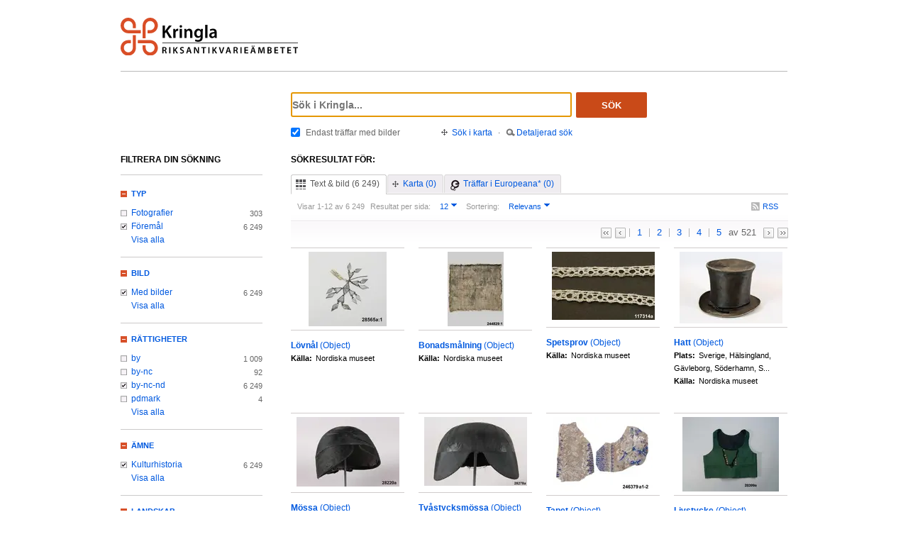

--- FILE ---
content_type: text/html;charset=UTF-8
request_url: https://www.kringla.nu/kringla/sok;jsessionid=AC568FED3EE65AD4D5336672E1F6D2D3?filter=itemType%3Dkonstverk&filter=itemType%3Dobjekt/f%C3%B6rem%C3%A5l&filter=thumbnailExists%3Dj&filter=serviceOrganization%3Djlm&filter=serviceOrganization%3Dnomu&filter=serviceOrganization%3Dpm&filter=subject%3Dkulturhistoria&filter=mediaLicense%3Dby-nc-nd&filter=provinceName%3Dh%C3%A4lsingland&filter=provinceName%3Dv%C3%A4rmland
body_size: 19612
content:

<!DOCTYPE html>
<html lang="sv">
<head><script type="text/javascript" id="test">
/*<![CDATA[*/
window.onload = function () { var qEl = document.getElementById('query'); if (qEl) qEl.focus(); };
/*]]>*/
</script>
<script type="text/javascript" src="./wicket/resource/org.apache.wicket.resource.JQueryResourceReference/jquery/jquery-3.7.1-ver-962A4A135B116C30221466C5E4F0E7A1.js"></script>
<script type="text/javascript" src="./wicket/resource/org.apache.wicket.ajax.AbstractDefaultAjaxBehavior/res/js/wicket-ajax-jquery-ver-8CD946166F47E5DD4EADD165939FF57D.js"></script>
<script type="text/javascript" id="wicket-ajax-base-url">
/*<![CDATA[*/
Wicket.Ajax.baseUrl="sok?filter=itemType%3Dkonstverk&amp;filter=itemType%3Dobjekt/f%C3%B6rem%C3%A5l&amp;filter=thumbnailExists%3Dj&amp;filter=serviceOrganization%3Djlm&amp;filter=serviceOrganization%3Dnomu&amp;filter=serviceOrganization%3Dpm&amp;filter=subject%3Dkulturhistoria&amp;filter=mediaLicense%3Dby-nc-nd&amp;filter=provinceName%3Dh%C3%A4lsingland&amp;filter=provinceName%3Dv%C3%A4rmland";
/*]]>*/
</script>

<meta charset="utf-8">
<meta http-equiv="Content-Type" content="text/html; charset=UTF-8">
<!--[if lt IE 7]><meta content="no" http-equiv="imagetoolbar"><![endif]-->
<meta name="keywords" content="Kringla,Riksantikvarieämbetet">
<meta name="description" content="Kringla - Riksantikvarieämbetet">
<meta name="robots" content="index,follow">
<meta name="generator" content="Mogul AB | www.mogul.se | Wicket">
<meta property="og:title" content="Kringla">
<meta property="og:site_name" content="Kringla">
<meta property="og:url" content="https://kringla.nu/kringla/">
<meta property="og:image" content="https://kringla.nu/kringla/images/kringla_logo.gif">
<meta property="og:description" content="Kringla - Riksantikvarieämbetet">
<meta name="p:domain_verify" content="ee31da5683fe904b44ecfcee827d13e4"/>
<title>Kringla</title>
<link href="/kringla/favicon.ico" type="image/x-icon" rel="Shortcut Icon" />
<link rel="stylesheet" href="styles/stylesheet.css?v2" type="text/css" media="screen">
<link rel="stylesheet" href="styles/jquery.autocomplete.css" type="text/css" media="screen">
<link rel="stylesheet" href="styles/jquery.fancybox-1.3.4.css" type="text/css" media="screen">
<link rel="stylesheet" href="styles/custom.css" type="text/css" media="screen">
<!--[if lte IE 7]>
<link rel="stylesheet" href="styles/iefix.css" type="text/css" media="screen" charset="utf-8">
<![endif]-->
<!--[if lte IE 8]>
<link rel="stylesheet" href="styles/ie8.css" type="text/css" media="screen" charset="utf-8">
<![endif]-->
<script type="text/javascript" src="lib/jquery/jquery-1.3.2.min.js"></script>
<script type="text/javascript" src="lib/jquery/jquery.dropshadow.js"></script>
<script type="text/javascript" src="lib/jquery/ui.core.js"></script>
<script type="text/javascript" src="lib/jquery/ui.draggable.js"></script>
<script type="text/javascript" src="lib/jquery/ui.resizable.js"></script>
<script type="text/javascript" src="lib/jquery/ui.dialog.js"></script>
<script type="text/javascript" src="lib/jquery/jquery.highlight-3.js"></script>
<script type="text/javascript" src="lib/jquery/jquery.autocomplete.js"></script>
<script type="text/javascript" src="lib/jquery/jquery.scrollTo-min.js"></script>
<script type="text/javascript" src="lib/jquery/cookie.js"></script>
<script type="text/javascript" src="lib/kringla.js"></script>
<script type="text/javascript" src="lib/jquery/fancybox/jquery.fancybox-1.3.4.js"></script>
<link rel="stylesheet" href="styles/print.css" type="text/css" media="print">
<script type="text/javascript">
/*<![CDATA[*/
var _mtm = window._mtm = window._mtm || [];
_mtm.push({'mtm.startTime': (new Date().getTime()), 'event': 'mtm.Start'});
var d=document,
    g=d.createElement('script'),
    s=d.getElementsByTagName('script')[0];
g.async=true;
g.src='https://webstats.sgit.se/raa/matomo/js/container_8MkpsepO.js';
s.parentNode.insertBefore(g,s);
/*]]>*/
</script>
<script type="text/javascript">
/*<![CDATA[*/
var mt_k='cJbGErmgoUUS4h2xlfFK'
/*]]>*/
</script>
<link rel="alternate" type="application/rss+xml" title="Kringla" href="https://kringla.nu/kringla/feed/rss?filter=itemType%3Dkonstverk&amp;filter=itemType%3Dobjekt/f%C3%B6rem%C3%A5l&amp;filter=thumbnailExists%3Dj&amp;filter=serviceOrganization%3Djlm&amp;filter=serviceOrganization%3Dnomu&amp;filter=serviceOrganization%3Dpm&amp;filter=subject%3Dkulturhistoria&amp;filter=mediaLicense%3Dby-nc-nd&amp;filter=provinceName%3Dh%C3%A4lsingland&amp;filter=provinceName%3Dv%C3%A4rmland" id="gallery" ><script type="text/javascript">
/*<![CDATA[*/
Wicket.Event.add(window, "domready", function(event) { 
Wicket.Ajax.ajax({"u":"./sok;jsessionid=A3EA2E67BBBBCB7F94FF76052C9AA63B?0-1.0-body-detailedSearchDialogPanel-searchForm-dateFields-fromTime&filter=itemType%3Dkonstverk&filter=itemType%3Dobjekt/f%C3%B6rem%C3%A5l&filter=thumbnailExists%3Dj&filter=serviceOrganization%3Djlm&filter=serviceOrganization%3Dnomu&filter=serviceOrganization%3Dpm&filter=subject%3Dkulturhistoria&filter=mediaLicense%3Dby-nc-nd&filter=provinceName%3Dh%C3%A4lsingland&filter=provinceName%3Dv%C3%A4rmland","m":"POST","c":"detailedSearchDateFromField","e":"onblur"});;
Wicket.Ajax.ajax({"u":"./sok;jsessionid=A3EA2E67BBBBCB7F94FF76052C9AA63B?0-1.0-body-detailedSearchDialogPanel-searchForm-dateFields-toTime&filter=itemType%3Dkonstverk&filter=itemType%3Dobjekt/f%C3%B6rem%C3%A5l&filter=thumbnailExists%3Dj&filter=serviceOrganization%3Djlm&filter=serviceOrganization%3Dnomu&filter=serviceOrganization%3Dpm&filter=subject%3Dkulturhistoria&filter=mediaLicense%3Dby-nc-nd&filter=provinceName%3Dh%C3%A4lsingland&filter=provinceName%3Dv%C3%A4rmland","m":"POST","c":"detailedSearchDateToField","e":"onblur"});;
Wicket.Ajax.ajax({"u":"./sok;jsessionid=A3EA2E67BBBBCB7F94FF76052C9AA63B?0-1.0-body-detailedSearchDialogPanel-searchForm-timeType&filter=itemType%3Dkonstverk&filter=itemType%3Dobjekt/f%C3%B6rem%C3%A5l&filter=thumbnailExists%3Dj&filter=serviceOrganization%3Djlm&filter=serviceOrganization%3Dnomu&filter=serviceOrganization%3Dpm&filter=subject%3Dkulturhistoria&filter=mediaLicense%3Dby-nc-nd&filter=provinceName%3Dh%C3%A4lsingland&filter=provinceName%3Dv%C3%A4rmland","m":"POST","c":"timeType","e":"onchange"});;
Wicket.Event.publish(Wicket.Event.Topic.AJAX_HANDLERS_BOUND);
;});
/*]]>*/
</script>
</head>
<body class="result">
<script type="text/javascript">
/*<![CDATA[*/

$("body").addClass("js");
$(initKringla);

/*]]>*/
</script>

<div id="page">
<div id="head">
<div class="logo-header">
<a id="logo" href="."><img src="images/RAA_logo_farg_kringla-RGB.svg" alt="logotype image"></a>
</div>
<div id="search">
<form action="./sok;jsessionid=A3EA2E67BBBBCB7F94FF76052C9AA63B?0-1.-head-searchForm&amp;filter=itemType%3Dkonstverk&amp;filter=itemType%3Dobjekt/f%C3%B6rem%C3%A5l&amp;filter=thumbnailExists%3Dj&amp;filter=serviceOrganization%3Djlm&amp;filter=serviceOrganization%3Dnomu&amp;filter=serviceOrganization%3Dpm&amp;filter=subject%3Dkulturhistoria&amp;filter=mediaLicense%3Dby-nc-nd&amp;filter=provinceName%3Dh%C3%A4lsingland&amp;filter=provinceName%3Dv%C3%A4rmland" id="id1" method="post"><div id="id1_hf_0" hidden="" class="hidden-fields"></div>
<div>
<div class="query"><input type="text" id="query" placeholder="Sök i Kringla..." value="" name="query"></div>
<button id="dosearch" class="btnSearch" type="submit">Sök</button>
<label id="onlyimageschoice">
<input type="checkbox" id="onlyimages" checked="checked" name="onlyImagesCheckBox">
<span>Endast träffar med bilder</span>
</label>
</div>
<div id="morechoices">
<a class="button openMapDialog" href="#">Sök i karta</a>
<span class="spacerBar">&middot;</span>
<a class="button openDetailedSearchDialog" href="#">Detaljerad sök</a>
</div>
</form>
</div>
</div>
<div id="content">
<div id="article">

<div id="searchedfor">
<h1>
Sökresultat för:
</h1>
<span class="searchText highlightMe"></span>
</div>
<div id="filter1" class="filter">
<div id="topbar">
<ul class="tabs">
<li class="selected">
<a class="tabTxtImg" href="./sok;jsessionid=A3EA2E67BBBBCB7F94FF76052C9AA63B?filter=itemType%3Dkonstverk&amp;filter=itemType%3Dobjekt/f%C3%B6rem%C3%A5l&amp;filter=thumbnailExists%3Dj&amp;filter=serviceOrganization%3Djlm&amp;filter=serviceOrganization%3Dnomu&amp;filter=serviceOrganization%3Dpm&amp;filter=subject%3Dkulturhistoria&amp;filter=mediaLicense%3Dby-nc-nd&amp;filter=provinceName%3Dh%C3%A4lsingland&amp;filter=provinceName%3Dv%C3%A4rmland&amp;sokFlik=0"><span>Text &amp; bild (6 249)</span></a>
</li>
<li>
<a class="tabMap" href="./sok;jsessionid=A3EA2E67BBBBCB7F94FF76052C9AA63B?filter=itemType%3Dkonstverk&amp;filter=itemType%3Dobjekt/f%C3%B6rem%C3%A5l&amp;filter=thumbnailExists%3Dj&amp;filter=serviceOrganization%3Djlm&amp;filter=serviceOrganization%3Dnomu&amp;filter=serviceOrganization%3Dpm&amp;filter=subject%3Dkulturhistoria&amp;filter=mediaLicense%3Dby-nc-nd&amp;filter=provinceName%3Dh%C3%A4lsingland&amp;filter=provinceName%3Dv%C3%A4rmland&amp;sokFlik=1"><span>Karta (0)</span></a>
</li>
<li>
<a class="tabEuropeana" href="./sok;jsessionid=A3EA2E67BBBBCB7F94FF76052C9AA63B?filter=itemType%3Dkonstverk&amp;filter=itemType%3Dobjekt/f%C3%B6rem%C3%A5l&amp;filter=thumbnailExists%3Dj&amp;filter=serviceOrganization%3Djlm&amp;filter=serviceOrganization%3Dnomu&amp;filter=serviceOrganization%3Dpm&amp;filter=subject%3Dkulturhistoria&amp;filter=mediaLicense%3Dby-nc-nd&amp;filter=provinceName%3Dh%C3%A4lsingland&amp;filter=provinceName%3Dv%C3%A4rmland&amp;sokFlik=2" title="Endast sökning med vissa fält, ej filter, typ av objekt eller källa"><span>Träffar i Europeana* (0)</span></a>
</li>
</ul>

<div class="paging">

<div class="filter">
<form method="get" action="#">
<div>
<span>Visar 1-12 av 6 249</span>

<input type="hidden" name="filter" value="itemType=konstverk"><input type="hidden" name="filter" value="itemType=objekt/föremål"><input type="hidden" name="filter" value="thumbnailExists=j"><input type="hidden" name="filter" value="serviceOrganization=jlm"><input type="hidden" name="filter" value="serviceOrganization=nomu"><input type="hidden" name="filter" value="serviceOrganization=pm"><input type="hidden" name="filter" value="subject=kulturhistoria"><input type="hidden" name="filter" value="mediaLicense=by-nc-nd"><input type="hidden" name="filter" value="provinceName=hälsingland"><input type="hidden" name="filter" value="provinceName=värmland">


















<label>Resultat per sida:</label>
<select class="objectsperpage compact" name="antal">
<option selected="selected">12</option><option>24</option><option>48</option><option>96</option>
</select>


<label>Sortering:</label>
<select class="sortby compact" name="sort">
<option value="relevance" selected="selected">Relevans</option><option value="lastChangedDate">Senast ändrade</option><option value="addedToIndexDate">Senast inkomna till K-samsök</option><option value="itemLabel">Titel</option>
</select>

<input type="submit" value="Ok" class="nojs">
</div>
</form>
<div class="actions">

<a href="https://kringla.nu/kringla/feed/rss?filter=itemType%3Dkonstverk&amp;filter=itemType%3Dobjekt/f%C3%B6rem%C3%A5l&amp;filter=thumbnailExists%3Dj&amp;filter=serviceOrganization%3Djlm&amp;filter=serviceOrganization%3Dnomu&amp;filter=serviceOrganization%3Dpm&amp;filter=subject%3Dkulturhistoria&amp;filter=mediaLicense%3Dby-nc-nd&amp;filter=provinceName%3Dh%C3%A4lsingland&amp;filter=provinceName%3Dv%C3%A4rmland" class="rss" title="RSS">RSS</a>

</div>
</div>

<div class="pages">
<a class="first" title="Gå till första sidan">&lt;&lt;</a> <a class="prev" title="Gå till föregående sida">&lt;</a>

<a class="selected" title="Gå till sidan 1">1</a>

<a href="./sok;jsessionid=A3EA2E67BBBBCB7F94FF76052C9AA63B?filter=itemType%3Dkonstverk&amp;filter=itemType%3Dobjekt/f%C3%B6rem%C3%A5l&amp;filter=thumbnailExists%3Dj&amp;filter=serviceOrganization%3Djlm&amp;filter=serviceOrganization%3Dnomu&amp;filter=serviceOrganization%3Dpm&amp;filter=subject%3Dkulturhistoria&amp;filter=mediaLicense%3Dby-nc-nd&amp;filter=provinceName%3Dh%C3%A4lsingland&amp;filter=provinceName%3Dv%C3%A4rmland&amp;sida=2" title="Gå till sidan 2">2</a>

<a href="./sok;jsessionid=A3EA2E67BBBBCB7F94FF76052C9AA63B?filter=itemType%3Dkonstverk&amp;filter=itemType%3Dobjekt/f%C3%B6rem%C3%A5l&amp;filter=thumbnailExists%3Dj&amp;filter=serviceOrganization%3Djlm&amp;filter=serviceOrganization%3Dnomu&amp;filter=serviceOrganization%3Dpm&amp;filter=subject%3Dkulturhistoria&amp;filter=mediaLicense%3Dby-nc-nd&amp;filter=provinceName%3Dh%C3%A4lsingland&amp;filter=provinceName%3Dv%C3%A4rmland&amp;sida=3" title="Gå till sidan 3">3</a>

<a href="./sok;jsessionid=A3EA2E67BBBBCB7F94FF76052C9AA63B?filter=itemType%3Dkonstverk&amp;filter=itemType%3Dobjekt/f%C3%B6rem%C3%A5l&amp;filter=thumbnailExists%3Dj&amp;filter=serviceOrganization%3Djlm&amp;filter=serviceOrganization%3Dnomu&amp;filter=serviceOrganization%3Dpm&amp;filter=subject%3Dkulturhistoria&amp;filter=mediaLicense%3Dby-nc-nd&amp;filter=provinceName%3Dh%C3%A4lsingland&amp;filter=provinceName%3Dv%C3%A4rmland&amp;sida=4" title="Gå till sidan 4">4</a>

<a href="./sok;jsessionid=A3EA2E67BBBBCB7F94FF76052C9AA63B?filter=itemType%3Dkonstverk&amp;filter=itemType%3Dobjekt/f%C3%B6rem%C3%A5l&amp;filter=thumbnailExists%3Dj&amp;filter=serviceOrganization%3Djlm&amp;filter=serviceOrganization%3Dnomu&amp;filter=serviceOrganization%3Dpm&amp;filter=subject%3Dkulturhistoria&amp;filter=mediaLicense%3Dby-nc-nd&amp;filter=provinceName%3Dh%C3%A4lsingland&amp;filter=provinceName%3Dv%C3%A4rmland&amp;sida=5" title="Gå till sidan 5">5</a>

<span class="total"> av 521</span>
<a class="next" href="./sok;jsessionid=A3EA2E67BBBBCB7F94FF76052C9AA63B?filter=itemType%3Dkonstverk&amp;filter=itemType%3Dobjekt/f%C3%B6rem%C3%A5l&amp;filter=thumbnailExists%3Dj&amp;filter=serviceOrganization%3Djlm&amp;filter=serviceOrganization%3Dnomu&amp;filter=serviceOrganization%3Dpm&amp;filter=subject%3Dkulturhistoria&amp;filter=mediaLicense%3Dby-nc-nd&amp;filter=provinceName%3Dh%C3%A4lsingland&amp;filter=provinceName%3Dv%C3%A4rmland&amp;sida=2" title="Gå till nästa sida"></a> <a href="./sok;jsessionid=A3EA2E67BBBBCB7F94FF76052C9AA63B?filter=itemType%3Dkonstverk&amp;filter=itemType%3Dobjekt/f%C3%B6rem%C3%A5l&amp;filter=thumbnailExists%3Dj&amp;filter=serviceOrganization%3Djlm&amp;filter=serviceOrganization%3Dnomu&amp;filter=serviceOrganization%3Dpm&amp;filter=subject%3Dkulturhistoria&amp;filter=mediaLicense%3Dby-nc-nd&amp;filter=provinceName%3Dh%C3%A4lsingland&amp;filter=provinceName%3Dv%C3%A4rmland&amp;sida=521" class="last" title="Gå till sista sidan">&gt;&gt;</a>
</div>

</div>

</div>

<ul id="objects">

<li class="newline">
<a class="imgLink" href="./objekt;jsessionid=A3EA2E67BBBBCB7F94FF76052C9AA63B?filter=itemType%3Dkonstverk&amp;filter=itemType%3Dobjekt/f%C3%B6rem%C3%A5l&amp;filter=thumbnailExists%3Dj&amp;filter=serviceOrganization%3Djlm&amp;filter=serviceOrganization%3Dnomu&amp;filter=serviceOrganization%3Dpm&amp;filter=subject%3Dkulturhistoria&amp;filter=mediaLicense%3Dby-nc-nd&amp;filter=provinceName%3Dh%C3%A4lsingland&amp;filter=provinceName%3Dv%C3%A4rmland&amp;referens=nomu/object/NM0028565A-%25C3%2596"><img alt="" src="https://ems.dimu.org/image/03VVX92aYa?dimension=145x105"></a>
<h2><a href="./objekt;jsessionid=A3EA2E67BBBBCB7F94FF76052C9AA63B?filter=itemType%3Dkonstverk&amp;filter=itemType%3Dobjekt/f%C3%B6rem%C3%A5l&amp;filter=thumbnailExists%3Dj&amp;filter=serviceOrganization%3Djlm&amp;filter=serviceOrganization%3Dnomu&amp;filter=serviceOrganization%3Dpm&amp;filter=subject%3Dkulturhistoria&amp;filter=mediaLicense%3Dby-nc-nd&amp;filter=provinceName%3Dh%C3%A4lsingland&amp;filter=provinceName%3Dv%C3%A4rmland&amp;referens=nomu/object/NM0028565A-%25C3%2596"> <span class="highlightMe">Lövnål</span> <span class="objecttype">(Object)</span></a></h2>
<dl>


<dt>Källa:</dt>
<dd class="highlightMe">Nordiska museet</dd>

</dl>
</li>

<li>
<a class="imgLink" href="./objekt;jsessionid=A3EA2E67BBBBCB7F94FF76052C9AA63B?filter=itemType%3Dkonstverk&amp;filter=itemType%3Dobjekt/f%C3%B6rem%C3%A5l&amp;filter=thumbnailExists%3Dj&amp;filter=serviceOrganization%3Djlm&amp;filter=serviceOrganization%3Dnomu&amp;filter=serviceOrganization%3Dpm&amp;filter=subject%3Dkulturhistoria&amp;filter=mediaLicense%3Dby-nc-nd&amp;filter=provinceName%3Dh%C3%A4lsingland&amp;filter=provinceName%3Dv%C3%A4rmland&amp;referens=nomu/object/NM0244829%253A1-77"><img alt="" src="https://ems.dimu.org/image/032s8YRpEVcc?dimension=145x105"></a>
<h2><a href="./objekt;jsessionid=A3EA2E67BBBBCB7F94FF76052C9AA63B?filter=itemType%3Dkonstverk&amp;filter=itemType%3Dobjekt/f%C3%B6rem%C3%A5l&amp;filter=thumbnailExists%3Dj&amp;filter=serviceOrganization%3Djlm&amp;filter=serviceOrganization%3Dnomu&amp;filter=serviceOrganization%3Dpm&amp;filter=subject%3Dkulturhistoria&amp;filter=mediaLicense%3Dby-nc-nd&amp;filter=provinceName%3Dh%C3%A4lsingland&amp;filter=provinceName%3Dv%C3%A4rmland&amp;referens=nomu/object/NM0244829%253A1-77"> <span class="highlightMe">Bonadsmålning</span> <span class="objecttype">(Object)</span></a></h2>
<dl>


<dt>Källa:</dt>
<dd class="highlightMe">Nordiska museet</dd>

</dl>
</li>

<li>
<a class="imgLink" href="./objekt;jsessionid=A3EA2E67BBBBCB7F94FF76052C9AA63B?filter=itemType%3Dkonstverk&amp;filter=itemType%3Dobjekt/f%C3%B6rem%C3%A5l&amp;filter=thumbnailExists%3Dj&amp;filter=serviceOrganization%3Djlm&amp;filter=serviceOrganization%3Dnomu&amp;filter=serviceOrganization%3Dpm&amp;filter=subject%3Dkulturhistoria&amp;filter=mediaLicense%3Dby-nc-nd&amp;filter=provinceName%3Dh%C3%A4lsingland&amp;filter=provinceName%3Dv%C3%A4rmland&amp;referens=nomu/object/NM0117314A-Q"><img alt="" src="https://ems.dimu.org/image/012s83zfQ5PL?dimension=145x105"></a>
<h2><a href="./objekt;jsessionid=A3EA2E67BBBBCB7F94FF76052C9AA63B?filter=itemType%3Dkonstverk&amp;filter=itemType%3Dobjekt/f%C3%B6rem%C3%A5l&amp;filter=thumbnailExists%3Dj&amp;filter=serviceOrganization%3Djlm&amp;filter=serviceOrganization%3Dnomu&amp;filter=serviceOrganization%3Dpm&amp;filter=subject%3Dkulturhistoria&amp;filter=mediaLicense%3Dby-nc-nd&amp;filter=provinceName%3Dh%C3%A4lsingland&amp;filter=provinceName%3Dv%C3%A4rmland&amp;referens=nomu/object/NM0117314A-Q"> <span class="highlightMe">Spetsprov</span> <span class="objecttype">(Object)</span></a></h2>
<dl>


<dt>Källa:</dt>
<dd class="highlightMe">Nordiska museet</dd>

</dl>
</li>

<li>
<a class="imgLink" href="./objekt;jsessionid=A3EA2E67BBBBCB7F94FF76052C9AA63B?filter=itemType%3Dkonstverk&amp;filter=itemType%3Dobjekt/f%C3%B6rem%C3%A5l&amp;filter=thumbnailExists%3Dj&amp;filter=serviceOrganization%3Djlm&amp;filter=serviceOrganization%3Dnomu&amp;filter=serviceOrganization%3Dpm&amp;filter=subject%3Dkulturhistoria&amp;filter=mediaLicense%3Dby-nc-nd&amp;filter=provinceName%3Dh%C3%A4lsingland&amp;filter=provinceName%3Dv%C3%A4rmland&amp;referens=nomu/object/NM0028450"><img alt="" src="https://ems.dimu.org/image/019EBxEAxEkdi?dimension=145x105"></a>
<h2><a href="./objekt;jsessionid=A3EA2E67BBBBCB7F94FF76052C9AA63B?filter=itemType%3Dkonstverk&amp;filter=itemType%3Dobjekt/f%C3%B6rem%C3%A5l&amp;filter=thumbnailExists%3Dj&amp;filter=serviceOrganization%3Djlm&amp;filter=serviceOrganization%3Dnomu&amp;filter=serviceOrganization%3Dpm&amp;filter=subject%3Dkulturhistoria&amp;filter=mediaLicense%3Dby-nc-nd&amp;filter=provinceName%3Dh%C3%A4lsingland&amp;filter=provinceName%3Dv%C3%A4rmland&amp;referens=nomu/object/NM0028450"> <span class="highlightMe">Hatt</span> <span class="objecttype">(Object)</span></a></h2>
<dl>

<dt>Plats:</dt>
<dd class="highlightMe">Sverige, Hälsingland, Gävleborg, Söderhamn, S...</dd>


<dt>Källa:</dt>
<dd class="highlightMe">Nordiska museet</dd>

</dl>
</li>

<li class="newline">
<a class="imgLink" href="./objekt;jsessionid=A3EA2E67BBBBCB7F94FF76052C9AA63B?filter=itemType%3Dkonstverk&amp;filter=itemType%3Dobjekt/f%C3%B6rem%C3%A5l&amp;filter=thumbnailExists%3Dj&amp;filter=serviceOrganization%3Djlm&amp;filter=serviceOrganization%3Dnomu&amp;filter=serviceOrganization%3Dpm&amp;filter=subject%3Dkulturhistoria&amp;filter=mediaLicense%3Dby-nc-nd&amp;filter=provinceName%3Dh%C3%A4lsingland&amp;filter=provinceName%3Dv%C3%A4rmland&amp;referens=nomu/object/NM0028220A-C"><img alt="" src="https://ems.dimu.org/image/012uMXAmxd3y?dimension=145x105"></a>
<h2><a href="./objekt;jsessionid=A3EA2E67BBBBCB7F94FF76052C9AA63B?filter=itemType%3Dkonstverk&amp;filter=itemType%3Dobjekt/f%C3%B6rem%C3%A5l&amp;filter=thumbnailExists%3Dj&amp;filter=serviceOrganization%3Djlm&amp;filter=serviceOrganization%3Dnomu&amp;filter=serviceOrganization%3Dpm&amp;filter=subject%3Dkulturhistoria&amp;filter=mediaLicense%3Dby-nc-nd&amp;filter=provinceName%3Dh%C3%A4lsingland&amp;filter=provinceName%3Dv%C3%A4rmland&amp;referens=nomu/object/NM0028220A-C"> <span class="highlightMe">Mössa</span> <span class="objecttype">(Object)</span></a></h2>
<dl>


<dt>Källa:</dt>
<dd class="highlightMe">Nordiska museet</dd>

</dl>
</li>

<li>
<a class="imgLink" href="./objekt;jsessionid=A3EA2E67BBBBCB7F94FF76052C9AA63B?filter=itemType%3Dkonstverk&amp;filter=itemType%3Dobjekt/f%C3%B6rem%C3%A5l&amp;filter=thumbnailExists%3Dj&amp;filter=serviceOrganization%3Djlm&amp;filter=serviceOrganization%3Dnomu&amp;filter=serviceOrganization%3Dpm&amp;filter=subject%3Dkulturhistoria&amp;filter=mediaLicense%3Dby-nc-nd&amp;filter=provinceName%3Dh%C3%A4lsingland&amp;filter=provinceName%3Dv%C3%A4rmland&amp;referens=nomu/object/NM0028278A-C"><img alt="" src="https://ems.dimu.org/image/012uMXAmwcqR?dimension=145x105"></a>
<h2><a href="./objekt;jsessionid=A3EA2E67BBBBCB7F94FF76052C9AA63B?filter=itemType%3Dkonstverk&amp;filter=itemType%3Dobjekt/f%C3%B6rem%C3%A5l&amp;filter=thumbnailExists%3Dj&amp;filter=serviceOrganization%3Djlm&amp;filter=serviceOrganization%3Dnomu&amp;filter=serviceOrganization%3Dpm&amp;filter=subject%3Dkulturhistoria&amp;filter=mediaLicense%3Dby-nc-nd&amp;filter=provinceName%3Dh%C3%A4lsingland&amp;filter=provinceName%3Dv%C3%A4rmland&amp;referens=nomu/object/NM0028278A-C"> <span class="highlightMe">Tvåstycksmössa</span> <span class="objecttype">(Object)</span></a></h2>
<dl>


<dt>Källa:</dt>
<dd class="highlightMe">Nordiska museet</dd>

</dl>
</li>

<li>
<a class="imgLink" href="./objekt;jsessionid=A3EA2E67BBBBCB7F94FF76052C9AA63B?filter=itemType%3Dkonstverk&amp;filter=itemType%3Dobjekt/f%C3%B6rem%C3%A5l&amp;filter=thumbnailExists%3Dj&amp;filter=serviceOrganization%3Djlm&amp;filter=serviceOrganization%3Dnomu&amp;filter=serviceOrganization%3Dpm&amp;filter=subject%3Dkulturhistoria&amp;filter=mediaLicense%3Dby-nc-nd&amp;filter=provinceName%3Dh%C3%A4lsingland&amp;filter=provinceName%3Dv%C3%A4rmland&amp;referens=nomu/object/NM0246379A-J"><img alt="" src="https://ems.dimu.org/image/022s8YRpGBZ2?dimension=145x105"></a>
<h2><a href="./objekt;jsessionid=A3EA2E67BBBBCB7F94FF76052C9AA63B?filter=itemType%3Dkonstverk&amp;filter=itemType%3Dobjekt/f%C3%B6rem%C3%A5l&amp;filter=thumbnailExists%3Dj&amp;filter=serviceOrganization%3Djlm&amp;filter=serviceOrganization%3Dnomu&amp;filter=serviceOrganization%3Dpm&amp;filter=subject%3Dkulturhistoria&amp;filter=mediaLicense%3Dby-nc-nd&amp;filter=provinceName%3Dh%C3%A4lsingland&amp;filter=provinceName%3Dv%C3%A4rmland&amp;referens=nomu/object/NM0246379A-J"> <span class="highlightMe">Tapet</span> <span class="objecttype">(Object)</span></a></h2>
<dl>


<dt>Källa:</dt>
<dd class="highlightMe">Nordiska museet</dd>

</dl>
</li>

<li>
<a class="imgLink" href="./objekt;jsessionid=A3EA2E67BBBBCB7F94FF76052C9AA63B?filter=itemType%3Dkonstverk&amp;filter=itemType%3Dobjekt/f%C3%B6rem%C3%A5l&amp;filter=thumbnailExists%3Dj&amp;filter=serviceOrganization%3Djlm&amp;filter=serviceOrganization%3Dnomu&amp;filter=serviceOrganization%3Dpm&amp;filter=subject%3Dkulturhistoria&amp;filter=mediaLicense%3Dby-nc-nd&amp;filter=provinceName%3Dh%C3%A4lsingland&amp;filter=provinceName%3Dv%C3%A4rmland&amp;referens=nomu/object/NM0028399A-D"><img alt="" src="https://ems.dimu.org/image/02VVX7abvY?dimension=145x105"></a>
<h2><a href="./objekt;jsessionid=A3EA2E67BBBBCB7F94FF76052C9AA63B?filter=itemType%3Dkonstverk&amp;filter=itemType%3Dobjekt/f%C3%B6rem%C3%A5l&amp;filter=thumbnailExists%3Dj&amp;filter=serviceOrganization%3Djlm&amp;filter=serviceOrganization%3Dnomu&amp;filter=serviceOrganization%3Dpm&amp;filter=subject%3Dkulturhistoria&amp;filter=mediaLicense%3Dby-nc-nd&amp;filter=provinceName%3Dh%C3%A4lsingland&amp;filter=provinceName%3Dv%C3%A4rmland&amp;referens=nomu/object/NM0028399A-D"> <span class="highlightMe">Livstycke</span> <span class="objecttype">(Object)</span></a></h2>
<dl>


<dt>Källa:</dt>
<dd class="highlightMe">Nordiska museet</dd>

</dl>
</li>

<li class="newline">
<a class="imgLink" href="./objekt;jsessionid=A3EA2E67BBBBCB7F94FF76052C9AA63B?filter=itemType%3Dkonstverk&amp;filter=itemType%3Dobjekt/f%C3%B6rem%C3%A5l&amp;filter=thumbnailExists%3Dj&amp;filter=serviceOrganization%3Djlm&amp;filter=serviceOrganization%3Dnomu&amp;filter=serviceOrganization%3Dpm&amp;filter=subject%3Dkulturhistoria&amp;filter=mediaLicense%3Dby-nc-nd&amp;filter=provinceName%3Dh%C3%A4lsingland&amp;filter=provinceName%3Dv%C3%A4rmland&amp;referens=nomu/object/NM0028664A-H"><img alt="" src="https://ems.dimu.org/image/022yiz3HFGNj?dimension=145x105"></a>
<h2><a href="./objekt;jsessionid=A3EA2E67BBBBCB7F94FF76052C9AA63B?filter=itemType%3Dkonstverk&amp;filter=itemType%3Dobjekt/f%C3%B6rem%C3%A5l&amp;filter=thumbnailExists%3Dj&amp;filter=serviceOrganization%3Djlm&amp;filter=serviceOrganization%3Dnomu&amp;filter=serviceOrganization%3Dpm&amp;filter=subject%3Dkulturhistoria&amp;filter=mediaLicense%3Dby-nc-nd&amp;filter=provinceName%3Dh%C3%A4lsingland&amp;filter=provinceName%3Dv%C3%A4rmland&amp;referens=nomu/object/NM0028664A-H"> <span class="highlightMe">Skjortband</span> <span class="objecttype">(Object)</span></a></h2>
<dl>


<dt>Källa:</dt>
<dd class="highlightMe">Nordiska museet</dd>

</dl>
</li>

<li>
<a class="imgLink" href="./objekt;jsessionid=A3EA2E67BBBBCB7F94FF76052C9AA63B?filter=itemType%3Dkonstverk&amp;filter=itemType%3Dobjekt/f%C3%B6rem%C3%A5l&amp;filter=thumbnailExists%3Dj&amp;filter=serviceOrganization%3Djlm&amp;filter=serviceOrganization%3Dnomu&amp;filter=serviceOrganization%3Dpm&amp;filter=subject%3Dkulturhistoria&amp;filter=mediaLicense%3Dby-nc-nd&amp;filter=provinceName%3Dh%C3%A4lsingland&amp;filter=provinceName%3Dv%C3%A4rmland&amp;referens=nomu/object/NM0028285A-H"><img alt="" src="https://ems.dimu.org/image/032wb18kEJWg?dimension=145x105"></a>
<h2><a href="./objekt;jsessionid=A3EA2E67BBBBCB7F94FF76052C9AA63B?filter=itemType%3Dkonstverk&amp;filter=itemType%3Dobjekt/f%C3%B6rem%C3%A5l&amp;filter=thumbnailExists%3Dj&amp;filter=serviceOrganization%3Djlm&amp;filter=serviceOrganization%3Dnomu&amp;filter=serviceOrganization%3Dpm&amp;filter=subject%3Dkulturhistoria&amp;filter=mediaLicense%3Dby-nc-nd&amp;filter=provinceName%3Dh%C3%A4lsingland&amp;filter=provinceName%3Dv%C3%A4rmland&amp;referens=nomu/object/NM0028285A-H"> <span class="highlightMe">Stycke</span> <span class="objecttype">(Object)</span></a></h2>
<dl>


<dt>Källa:</dt>
<dd class="highlightMe">Nordiska museet</dd>

</dl>
</li>

<li>
<a class="imgLink" href="./objekt;jsessionid=A3EA2E67BBBBCB7F94FF76052C9AA63B?filter=itemType%3Dkonstverk&amp;filter=itemType%3Dobjekt/f%C3%B6rem%C3%A5l&amp;filter=thumbnailExists%3Dj&amp;filter=serviceOrganization%3Djlm&amp;filter=serviceOrganization%3Dnomu&amp;filter=serviceOrganization%3Dpm&amp;filter=subject%3Dkulturhistoria&amp;filter=mediaLicense%3Dby-nc-nd&amp;filter=provinceName%3Dh%C3%A4lsingland&amp;filter=provinceName%3Dv%C3%A4rmland&amp;referens=nomu/object/NM0111512A-K"><img alt="" src="https://ems.dimu.org/image/032waWFa7T1F?dimension=145x105"></a>
<h2><a href="./objekt;jsessionid=A3EA2E67BBBBCB7F94FF76052C9AA63B?filter=itemType%3Dkonstverk&amp;filter=itemType%3Dobjekt/f%C3%B6rem%C3%A5l&amp;filter=thumbnailExists%3Dj&amp;filter=serviceOrganization%3Djlm&amp;filter=serviceOrganization%3Dnomu&amp;filter=serviceOrganization%3Dpm&amp;filter=subject%3Dkulturhistoria&amp;filter=mediaLicense%3Dby-nc-nd&amp;filter=provinceName%3Dh%C3%A4lsingland&amp;filter=provinceName%3Dv%C3%A4rmland&amp;referens=nomu/object/NM0111512A-K"> <span class="highlightMe">Dräkt</span> <span class="objecttype">(Object)</span></a></h2>
<dl>


<dt>Källa:</dt>
<dd class="highlightMe">Nordiska museet</dd>

</dl>
</li>

<li>
<a class="imgLink" href="./objekt;jsessionid=A3EA2E67BBBBCB7F94FF76052C9AA63B?filter=itemType%3Dkonstverk&amp;filter=itemType%3Dobjekt/f%C3%B6rem%C3%A5l&amp;filter=thumbnailExists%3Dj&amp;filter=serviceOrganization%3Djlm&amp;filter=serviceOrganization%3Dnomu&amp;filter=serviceOrganization%3Dpm&amp;filter=subject%3Dkulturhistoria&amp;filter=mediaLicense%3Dby-nc-nd&amp;filter=provinceName%3Dh%C3%A4lsingland&amp;filter=provinceName%3Dv%C3%A4rmland&amp;referens=nomu/object/NM0018960"><img alt="" src="https://ems.dimu.org/image/032wZ1VQStAd?dimension=145x105"></a>
<h2><a href="./objekt;jsessionid=A3EA2E67BBBBCB7F94FF76052C9AA63B?filter=itemType%3Dkonstverk&amp;filter=itemType%3Dobjekt/f%C3%B6rem%C3%A5l&amp;filter=thumbnailExists%3Dj&amp;filter=serviceOrganization%3Djlm&amp;filter=serviceOrganization%3Dnomu&amp;filter=serviceOrganization%3Dpm&amp;filter=subject%3Dkulturhistoria&amp;filter=mediaLicense%3Dby-nc-nd&amp;filter=provinceName%3Dh%C3%A4lsingland&amp;filter=provinceName%3Dv%C3%A4rmland&amp;referens=nomu/object/NM0018960"> <span class="highlightMe">Skafthålsyxa</span> <span class="objecttype">(Object)</span></a></h2>
<dl>


<dt>Källa:</dt>
<dd class="highlightMe">Nordiska museet</dd>

</dl>
</li>

</ul>

<div id="bottombar">
<div class="paging">
<div class="pages">
<a class="first" title="Gå till första sidan">&lt;&lt;</a> <a class="prev" title="Gå till föregående sida">&lt;</a>

<a class="selected" title="Gå till sidan 1">1</a>

<a href="./sok;jsessionid=A3EA2E67BBBBCB7F94FF76052C9AA63B?filter=itemType%3Dkonstverk&amp;filter=itemType%3Dobjekt/f%C3%B6rem%C3%A5l&amp;filter=thumbnailExists%3Dj&amp;filter=serviceOrganization%3Djlm&amp;filter=serviceOrganization%3Dnomu&amp;filter=serviceOrganization%3Dpm&amp;filter=subject%3Dkulturhistoria&amp;filter=mediaLicense%3Dby-nc-nd&amp;filter=provinceName%3Dh%C3%A4lsingland&amp;filter=provinceName%3Dv%C3%A4rmland&amp;sida=2" title="Gå till sidan 2">2</a>

<a href="./sok;jsessionid=A3EA2E67BBBBCB7F94FF76052C9AA63B?filter=itemType%3Dkonstverk&amp;filter=itemType%3Dobjekt/f%C3%B6rem%C3%A5l&amp;filter=thumbnailExists%3Dj&amp;filter=serviceOrganization%3Djlm&amp;filter=serviceOrganization%3Dnomu&amp;filter=serviceOrganization%3Dpm&amp;filter=subject%3Dkulturhistoria&amp;filter=mediaLicense%3Dby-nc-nd&amp;filter=provinceName%3Dh%C3%A4lsingland&amp;filter=provinceName%3Dv%C3%A4rmland&amp;sida=3" title="Gå till sidan 3">3</a>

<a href="./sok;jsessionid=A3EA2E67BBBBCB7F94FF76052C9AA63B?filter=itemType%3Dkonstverk&amp;filter=itemType%3Dobjekt/f%C3%B6rem%C3%A5l&amp;filter=thumbnailExists%3Dj&amp;filter=serviceOrganization%3Djlm&amp;filter=serviceOrganization%3Dnomu&amp;filter=serviceOrganization%3Dpm&amp;filter=subject%3Dkulturhistoria&amp;filter=mediaLicense%3Dby-nc-nd&amp;filter=provinceName%3Dh%C3%A4lsingland&amp;filter=provinceName%3Dv%C3%A4rmland&amp;sida=4" title="Gå till sidan 4">4</a>

<a href="./sok;jsessionid=A3EA2E67BBBBCB7F94FF76052C9AA63B?filter=itemType%3Dkonstverk&amp;filter=itemType%3Dobjekt/f%C3%B6rem%C3%A5l&amp;filter=thumbnailExists%3Dj&amp;filter=serviceOrganization%3Djlm&amp;filter=serviceOrganization%3Dnomu&amp;filter=serviceOrganization%3Dpm&amp;filter=subject%3Dkulturhistoria&amp;filter=mediaLicense%3Dby-nc-nd&amp;filter=provinceName%3Dh%C3%A4lsingland&amp;filter=provinceName%3Dv%C3%A4rmland&amp;sida=5" title="Gå till sidan 5">5</a>

<span class="total"> av 521</span>
<a class="next" href="./sok;jsessionid=A3EA2E67BBBBCB7F94FF76052C9AA63B?filter=itemType%3Dkonstverk&amp;filter=itemType%3Dobjekt/f%C3%B6rem%C3%A5l&amp;filter=thumbnailExists%3Dj&amp;filter=serviceOrganization%3Djlm&amp;filter=serviceOrganization%3Dnomu&amp;filter=serviceOrganization%3Dpm&amp;filter=subject%3Dkulturhistoria&amp;filter=mediaLicense%3Dby-nc-nd&amp;filter=provinceName%3Dh%C3%A4lsingland&amp;filter=provinceName%3Dv%C3%A4rmland&amp;sida=2" title="Gå till nästa sida"></a> <a href="./sok;jsessionid=A3EA2E67BBBBCB7F94FF76052C9AA63B?filter=itemType%3Dkonstverk&amp;filter=itemType%3Dobjekt/f%C3%B6rem%C3%A5l&amp;filter=thumbnailExists%3Dj&amp;filter=serviceOrganization%3Djlm&amp;filter=serviceOrganization%3Dnomu&amp;filter=serviceOrganization%3Dpm&amp;filter=subject%3Dkulturhistoria&amp;filter=mediaLicense%3Dby-nc-nd&amp;filter=provinceName%3Dh%C3%A4lsingland&amp;filter=provinceName%3Dv%C3%A4rmland&amp;sida=521" class="last" title="Gå till sista sidan">&gt;&gt;</a>
</div>
<div class="filter">
<form method="get" action="#">
<div>
<span>Visar 1-12 av 6 249</span>

<input type="hidden" name="filter" value="itemType=konstverk"><input type="hidden" name="filter" value="itemType=objekt/föremål"><input type="hidden" name="filter" value="thumbnailExists=j"><input type="hidden" name="filter" value="serviceOrganization=jlm"><input type="hidden" name="filter" value="serviceOrganization=nomu"><input type="hidden" name="filter" value="serviceOrganization=pm"><input type="hidden" name="filter" value="subject=kulturhistoria"><input type="hidden" name="filter" value="mediaLicense=by-nc-nd"><input type="hidden" name="filter" value="provinceName=hälsingland"><input type="hidden" name="filter" value="provinceName=värmland">


















<label>Resultat per sida:</label>
<select class="objectsperpage compact" name="antal">
<option selected="selected">12</option><option>24</option><option>48</option><option>96</option>
</select>


<label>Sortering:</label>
<select class="sortby compact" name="sort">
<option value="relevance" selected="selected">Relevans</option><option value="lastChangedDate">Senast ändrade</option><option value="addedToIndexDate">Senast inkomna till K-samsök</option><option value="itemLabel">Titel</option>
</select>

<input type="submit" value="Ok" class="nojs">
</div>
</form>
<div class="actions">

</div>
</div>
</div>
</div>
</div>

</div>
<div id="sidebar">
<h2>Filtrera din sökning</h2>

<ul class="filtertree">
<li class="open"><a href="#" class="filterheading">Typ</a>

<div class="nodecontent">
<ul>
<li class="notselected">
<a href="./sok;jsessionid=A3EA2E67BBBBCB7F94FF76052C9AA63B?filter=itemType%3Dkonstverk&amp;filter=itemType%3Dfoto&amp;filter=itemType%3Dobjekt/f%C3%B6rem%C3%A5l&amp;filter=thumbnailExists%3Dj&amp;filter=serviceOrganization%3Djlm&amp;filter=serviceOrganization%3Dnomu&amp;filter=serviceOrganization%3Dpm&amp;filter=subject%3Dkulturhistoria&amp;filter=mediaLicense%3Dby-nc-nd&amp;filter=provinceName%3Dh%C3%A4lsingland&amp;filter=provinceName%3Dv%C3%A4rmland">Fotografier</a>
<span class="count">303</span>
</li><li class="selected">
<a href="./sok;jsessionid=A3EA2E67BBBBCB7F94FF76052C9AA63B?filter=itemType%3Dkonstverk&amp;filter=thumbnailExists%3Dj&amp;filter=serviceOrganization%3Djlm&amp;filter=serviceOrganization%3Dnomu&amp;filter=serviceOrganization%3Dpm&amp;filter=subject%3Dkulturhistoria&amp;filter=mediaLicense%3Dby-nc-nd&amp;filter=provinceName%3Dh%C3%A4lsingland&amp;filter=provinceName%3Dv%C3%A4rmland">Föremål</a>
<span class="count">6 249</span>
</li><li class="hidden faded hideable">
<a disabled="disabled">Bearbetning/interaktiva resurser</a>
<span class="count">0</span>
</li><li class="hidden faded hideable">
<a disabled="disabled">Berättelser</a>
<span class="count">0</span>
</li><li class="hidden faded hideable">
<a disabled="disabled">Byggnader</a>
<span class="count">0</span>
</li><li class="hidden faded hideable">
<a disabled="disabled">Dokument</a>
<span class="count">0</span>
</li><li class="hidden faded hideable">
<a disabled="disabled">Film/video</a>
<span class="count">0</span>
</li><li class="hidden faded hideable">
<a disabled="disabled">Grupper</a>
<span class="count">0</span>
</li><li class="hidden faded hideable">
<a disabled="disabled">Historiska händelser</a>
<span class="count">0</span>
</li><li class="hidden faded hideable">
<a disabled="disabled">Kartor</a>
<span class="count">0</span>
</li><li class="hidden faded hideable">
<a disabled="disabled">Koncept</a>
<span class="count">0</span>
</li><li class="hidden faded hideable">
<a disabled="disabled">Konstverk</a>
<span class="count">0</span>
</li><li class="hidden faded hideable">
<a disabled="disabled">Kulturlämningar</a>
<span class="count">0</span>
</li><li class="hidden faded hideable">
<a disabled="disabled">Kulturmiljöer</a>
<span class="count">0</span>
</li><li class="hidden faded hideable">
<a disabled="disabled">Litteratur</a>
<span class="count">0</span>
</li><li class="hidden faded hideable">
<a disabled="disabled">Ljud</a>
<span class="count">0</span>
</li><li class="hidden faded hideable">
<a disabled="disabled">Okänd</a>
<span class="count">0</span>
</li><li class="hidden faded hideable">
<a disabled="disabled">Organisationer</a>
<span class="count">0</span>
</li><li class="hidden faded hideable">
<a disabled="disabled">Personer</a>
<span class="count">0</span>
</li><li class="hidden faded hideable">
<a disabled="disabled">Ritningar</a>
<span class="count">0</span>
</li><li class="hidden faded hideable">
<a disabled="disabled">Samlingar</a>
<span class="count">0</span>
</li><li class="hidden faded hideable">
<a disabled="disabled">Teckningar</a>
<span class="count">0</span>
</li><li class="hidden faded hideable">
<a disabled="disabled">Utställningar</a>
<span class="count">0</span>
</li>

<li>
<a href="#" class="showall">Visa alla</a>
</li>
<li class="hidden hideable">
<a href="#" class="hideall">Dölj</a>
</li>

</ul>
</div>

</li><li class="open"><a href="#" class="filterheading">Bild</a>

<div class="nodecontent">
<ul>
<li class="selected">
<a href="./sok;jsessionid=A3EA2E67BBBBCB7F94FF76052C9AA63B?filter=itemType%3Dkonstverk&amp;filter=itemType%3Dobjekt/f%C3%B6rem%C3%A5l&amp;filter=serviceOrganization%3Djlm&amp;filter=serviceOrganization%3Dnomu&amp;filter=serviceOrganization%3Dpm&amp;filter=subject%3Dkulturhistoria&amp;filter=mediaLicense%3Dby-nc-nd&amp;filter=provinceName%3Dh%C3%A4lsingland&amp;filter=provinceName%3Dv%C3%A4rmland">Med bilder</a>
<span class="count">6 249</span>
</li><li class="hidden faded hideable">
<a disabled="disabled">Utan bilder</a>
<span class="count">0</span>
</li>

<li>
<a href="#" class="showall">Visa alla</a>
</li>
<li class="hidden hideable">
<a href="#" class="hideall">Dölj</a>
</li>

</ul>
</div>

</li><li class="open"><a href="#" class="filterheading">Rättigheter</a>

<div class="nodecontent">
<ul>
<li class="notselected">
<a href="./sok;jsessionid=A3EA2E67BBBBCB7F94FF76052C9AA63B?filter=itemType%3Dkonstverk&amp;filter=itemType%3Dobjekt/f%C3%B6rem%C3%A5l&amp;filter=thumbnailExists%3Dj&amp;filter=serviceOrganization%3Djlm&amp;filter=serviceOrganization%3Dnomu&amp;filter=serviceOrganization%3Dpm&amp;filter=subject%3Dkulturhistoria&amp;filter=mediaLicense%3Dby-nc-nd&amp;filter=mediaLicense%3Dby&amp;filter=provinceName%3Dh%C3%A4lsingland&amp;filter=provinceName%3Dv%C3%A4rmland">by</a>
<span class="count">1 009</span>
</li><li class="notselected">
<a href="./sok;jsessionid=A3EA2E67BBBBCB7F94FF76052C9AA63B?filter=itemType%3Dkonstverk&amp;filter=itemType%3Dobjekt/f%C3%B6rem%C3%A5l&amp;filter=thumbnailExists%3Dj&amp;filter=serviceOrganization%3Djlm&amp;filter=serviceOrganization%3Dnomu&amp;filter=serviceOrganization%3Dpm&amp;filter=subject%3Dkulturhistoria&amp;filter=mediaLicense%3Dby-nc-nd&amp;filter=mediaLicense%3Dby-nc&amp;filter=provinceName%3Dh%C3%A4lsingland&amp;filter=provinceName%3Dv%C3%A4rmland">by-nc</a>
<span class="count">92</span>
</li><li class="selected">
<a href="./sok;jsessionid=A3EA2E67BBBBCB7F94FF76052C9AA63B?filter=itemType%3Dkonstverk&amp;filter=itemType%3Dobjekt/f%C3%B6rem%C3%A5l&amp;filter=thumbnailExists%3Dj&amp;filter=serviceOrganization%3Djlm&amp;filter=serviceOrganization%3Dnomu&amp;filter=serviceOrganization%3Dpm&amp;filter=subject%3Dkulturhistoria&amp;filter=provinceName%3Dh%C3%A4lsingland&amp;filter=provinceName%3Dv%C3%A4rmland">by-nc-nd</a>
<span class="count">6 249</span>
</li><li class="notselected">
<a href="./sok;jsessionid=A3EA2E67BBBBCB7F94FF76052C9AA63B?filter=itemType%3Dkonstverk&amp;filter=itemType%3Dobjekt/f%C3%B6rem%C3%A5l&amp;filter=thumbnailExists%3Dj&amp;filter=serviceOrganization%3Djlm&amp;filter=serviceOrganization%3Dnomu&amp;filter=serviceOrganization%3Dpm&amp;filter=subject%3Dkulturhistoria&amp;filter=mediaLicense%3Dby-nc-nd&amp;filter=mediaLicense%3Dpdmark&amp;filter=provinceName%3Dh%C3%A4lsingland&amp;filter=provinceName%3Dv%C3%A4rmland">pdmark</a>
<span class="count">4</span>
</li><li class="hidden faded hideable">
<a disabled="disabled">by-nc-sa</a>
<span class="count">0</span>
</li><li class="hidden faded hideable">
<a disabled="disabled">by-nd</a>
<span class="count">0</span>
</li><li class="hidden faded hideable">
<a disabled="disabled">by-sa</a>
<span class="count">0</span>
</li><li class="hidden faded hideable">
<a disabled="disabled">cc0</a>
<span class="count">0</span>
</li><li class="hidden faded hideable">
<a disabled="disabled">inc</a>
<span class="count">0</span>
</li><li class="hidden faded hideable">
<a disabled="disabled">inc-edu</a>
<span class="count">0</span>
</li><li class="hidden faded hideable">
<a disabled="disabled">inc-eu-ow</a>
<span class="count">0</span>
</li>

<li>
<a href="#" class="showall">Visa alla</a>
</li>
<li class="hidden hideable">
<a href="#" class="hideall">Dölj</a>
</li>

</ul>
</div>

</li><li class="open"><a href="#" class="filterheading">Ämne</a>

<div class="nodecontent">
<ul>
<li class="selected">
<a href="./sok;jsessionid=A3EA2E67BBBBCB7F94FF76052C9AA63B?filter=itemType%3Dkonstverk&amp;filter=itemType%3Dobjekt/f%C3%B6rem%C3%A5l&amp;filter=thumbnailExists%3Dj&amp;filter=serviceOrganization%3Djlm&amp;filter=serviceOrganization%3Dnomu&amp;filter=serviceOrganization%3Dpm&amp;filter=mediaLicense%3Dby-nc-nd&amp;filter=provinceName%3Dh%C3%A4lsingland&amp;filter=provinceName%3Dv%C3%A4rmland">Kulturhistoria</a>
<span class="count">6 249</span>
</li><li class="hidden faded hideable">
<a disabled="disabled">Arkeologi</a>
<span class="count">0</span>
</li><li class="hidden faded hideable">
<a disabled="disabled">Konst</a>
<span class="count">0</span>
</li><li class="hidden faded hideable">
<a disabled="disabled">Miljö</a>
<span class="count">0</span>
</li><li class="hidden faded hideable">
<a disabled="disabled">Natur</a>
<span class="count">0</span>
</li>

<li>
<a href="#" class="showall">Visa alla</a>
</li>
<li class="hidden hideable">
<a href="#" class="hideall">Dölj</a>
</li>

</ul>
</div>

</li><li class="open"><a href="#" class="filterheading">Landskap</a>

<div class="nodecontent">
<ul>
<li class="notselected">
<a href="./sok;jsessionid=A3EA2E67BBBBCB7F94FF76052C9AA63B?filter=itemType%3Dkonstverk&amp;filter=itemType%3Dobjekt/f%C3%B6rem%C3%A5l&amp;filter=thumbnailExists%3Dj&amp;filter=province%3Dhs&amp;filter=serviceOrganization%3Djlm&amp;filter=serviceOrganization%3Dnomu&amp;filter=serviceOrganization%3Dpm&amp;filter=subject%3Dkulturhistoria&amp;filter=mediaLicense%3Dby-nc-nd&amp;filter=provinceName%3Dh%C3%A4lsingland&amp;filter=provinceName%3Dv%C3%A4rmland">Hälsingland</a>
<span class="count">2</span>
</li><li class="hidden faded hideable">
<a disabled="disabled">Blekinge</a>
<span class="count">0</span>
</li><li class="hidden faded hideable">
<a disabled="disabled">Bohuslän</a>
<span class="count">0</span>
</li><li class="hidden faded hideable">
<a disabled="disabled">Dalarna</a>
<span class="count">0</span>
</li><li class="hidden faded hideable">
<a disabled="disabled">Dalsland</a>
<span class="count">0</span>
</li><li class="hidden faded hideable">
<a disabled="disabled">Gotland</a>
<span class="count">0</span>
</li><li class="hidden faded hideable">
<a disabled="disabled">Gästrikland</a>
<span class="count">0</span>
</li><li class="hidden faded hideable">
<a disabled="disabled">Halland</a>
<span class="count">0</span>
</li><li class="hidden faded hideable">
<a disabled="disabled">Härjedalen</a>
<span class="count">0</span>
</li><li class="hidden faded hideable">
<a disabled="disabled">Jämtland</a>
<span class="count">0</span>
</li><li class="hidden faded hideable">
<a disabled="disabled">Lappland</a>
<span class="count">0</span>
</li><li class="hidden faded hideable">
<a disabled="disabled">Medelpad</a>
<span class="count">0</span>
</li><li class="hidden faded hideable">
<a disabled="disabled">Norrbotten</a>
<span class="count">0</span>
</li><li class="hidden faded hideable">
<a disabled="disabled">Närke</a>
<span class="count">0</span>
</li><li class="hidden faded hideable">
<a disabled="disabled">Skåne</a>
<span class="count">0</span>
</li><li class="hidden faded hideable">
<a disabled="disabled">Småland</a>
<span class="count">0</span>
</li><li class="hidden faded hideable">
<a disabled="disabled">Södermanland</a>
<span class="count">0</span>
</li><li class="hidden faded hideable">
<a disabled="disabled">Uppland</a>
<span class="count">0</span>
</li><li class="hidden faded hideable">
<a disabled="disabled">Värmland</a>
<span class="count">0</span>
</li><li class="hidden faded hideable">
<a disabled="disabled">Västerbotten</a>
<span class="count">0</span>
</li><li class="hidden faded hideable">
<a disabled="disabled">Västergötland</a>
<span class="count">0</span>
</li><li class="hidden faded hideable">
<a disabled="disabled">Västmanland</a>
<span class="count">0</span>
</li><li class="hidden faded hideable">
<a disabled="disabled">Ångermanland</a>
<span class="count">0</span>
</li><li class="hidden faded hideable">
<a disabled="disabled">Öland</a>
<span class="count">0</span>
</li><li class="hidden faded hideable">
<a disabled="disabled">Östergötland</a>
<span class="count">0</span>
</li>

<li>
<a href="#" class="showall">Visa alla</a>
</li>
<li class="hidden hideable">
<a href="#" class="hideall">Dölj</a>
</li>

</ul>
</div>

</li><li class="open"><a href="#" class="filterheading">Från tidsperiod</a>

<div class="nodecontent">
<ul>
<li class="hidden faded hideable">
<a disabled="disabled">1400-tal</a>
<span class="count">0</span>
</li><li class="hidden faded hideable">
<a disabled="disabled">1500-tal</a>
<span class="count">0</span>
</li><li class="hidden faded hideable">
<a disabled="disabled">1600-tal</a>
<span class="count">0</span>
</li><li class="hidden faded hideable">
<a disabled="disabled">1700-tal</a>
<span class="count">0</span>
</li><li class="hidden faded hideable">
<a disabled="disabled">1800-tal</a>
<span class="count">0</span>
</li><li class="hidden faded hideable">
<a disabled="disabled">1900-tal</a>
<span class="count">0</span>
</li><li class="hidden faded hideable">
<a disabled="disabled">2000-tal</a>
<span class="count">0</span>
</li><li class="hidden faded hideable">
<a disabled="disabled">Antiken</a>
<span class="count">0</span>
</li><li class="hidden faded hideable">
<a disabled="disabled">Bronsålder</a>
<span class="count">0</span>
</li><li class="hidden faded hideable">
<a disabled="disabled">Bronsålder period v</a>
<span class="count">0</span>
</li><li class="hidden faded hideable">
<a disabled="disabled">Bronsålder period vi</a>
<span class="count">0</span>
</li><li class="hidden faded hideable">
<a disabled="disabled">Bysantinska riket</a>
<span class="count">0</span>
</li><li class="hidden faded hideable">
<a disabled="disabled">Dalrunor</a>
<span class="count">0</span>
</li><li class="hidden faded hideable">
<a disabled="disabled">Folkvandringstid</a>
<span class="count">0</span>
</li><li class="hidden faded hideable">
<a disabled="disabled">Förhistorisk tid</a>
<span class="count">0</span>
</li><li class="hidden faded hideable">
<a disabled="disabled">Förromersk järnålder</a>
<span class="count">0</span>
</li><li class="hidden faded hideable">
<a disabled="disabled">Gropkeramisk</a>
<span class="count">0</span>
</li><li class="hidden faded hideable">
<a disabled="disabled">Högmedeltid</a>
<span class="count">0</span>
</li><li class="hidden faded hideable">
<a disabled="disabled">Järnålder</a>
<span class="count">0</span>
</li><li class="hidden faded hideable">
<a disabled="disabled">Medeltid</a>
<span class="count">0</span>
</li><li class="hidden faded hideable">
<a disabled="disabled">Medeltid?</a>
<span class="count">0</span>
</li><li class="hidden faded hideable">
<a disabled="disabled">Mellanmesolitikum</a>
<span class="count">0</span>
</li><li class="hidden faded hideable">
<a disabled="disabled">Mellanneolitikum</a>
<span class="count">0</span>
</li><li class="hidden faded hideable">
<a disabled="disabled">Mesolitikum</a>
<span class="count">0</span>
</li><li class="hidden faded hideable">
<a disabled="disabled">Neolitikum</a>
<span class="count">0</span>
</li><li class="hidden faded hideable">
<a disabled="disabled">Nyare tid</a>
<span class="count">0</span>
</li><li class="hidden faded hideable">
<a disabled="disabled">Odaterad</a>
<span class="count">0</span>
</li><li class="hidden faded hideable">
<a disabled="disabled">Okänd?</a>
<span class="count">0</span>
</li><li class="hidden faded hideable">
<a disabled="disabled">Okänd datering</a>
<span class="count">0</span>
</li><li class="hidden faded hideable">
<a disabled="disabled">Qin</a>
<span class="count">0</span>
</li><li class="hidden faded hideable">
<a disabled="disabled">Romersk järnålder</a>
<span class="count">0</span>
</li><li class="hidden faded hideable">
<a disabled="disabled">Senmedeltid</a>
<span class="count">0</span>
</li><li class="hidden faded hideable">
<a disabled="disabled">Senmesolitikum</a>
<span class="count">0</span>
</li><li class="hidden faded hideable">
<a disabled="disabled">Senneolitikum</a>
<span class="count">0</span>
</li><li class="hidden faded hideable">
<a disabled="disabled">Sentida</a>
<span class="count">0</span>
</li><li class="hidden faded hideable">
<a disabled="disabled">Sentida?</a>
<span class="count">0</span>
</li><li class="hidden faded hideable">
<a disabled="disabled">Stenålder</a>
<span class="count">0</span>
</li><li class="hidden faded hideable">
<a disabled="disabled">Tidig medeltid</a>
<span class="count">0</span>
</li><li class="hidden faded hideable">
<a disabled="disabled">Tidigmesolitikum</a>
<span class="count">0</span>
</li><li class="hidden faded hideable">
<a disabled="disabled">Tidigmodern tid</a>
<span class="count">0</span>
</li><li class="hidden faded hideable">
<a disabled="disabled">Tidigneolitikum</a>
<span class="count">0</span>
</li><li class="hidden faded hideable">
<a disabled="disabled">Urnordisk</a>
<span class="count">0</span>
</li><li class="hidden faded hideable">
<a disabled="disabled">Urnordisk?</a>
<span class="count">0</span>
</li><li class="hidden faded hideable">
<a disabled="disabled">Urnordisk/vikingatid</a>
<span class="count">0</span>
</li><li class="hidden faded hideable">
<a disabled="disabled">Utgår</a>
<span class="count">0</span>
</li><li class="hidden faded hideable">
<a disabled="disabled">Vendeltid</a>
<span class="count">0</span>
</li><li class="hidden faded hideable">
<a disabled="disabled">Vikingatid</a>
<span class="count">0</span>
</li><li class="hidden faded hideable">
<a disabled="disabled">Vikingatid?</a>
<span class="count">0</span>
</li><li class="hidden faded hideable">
<a disabled="disabled">Vikingatid/medeltid</a>
<span class="count">0</span>
</li><li class="hidden faded hideable">
<a disabled="disabled">Yngre bronsålder</a>
<span class="count">0</span>
</li><li class="hidden faded hideable">
<a disabled="disabled">Yngre järnålder</a>
<span class="count">0</span>
</li><li class="hidden faded hideable">
<a disabled="disabled">Yngre mesolitikum</a>
<span class="count">0</span>
</li><li class="hidden faded hideable">
<a disabled="disabled">Yngre stenålder</a>
<span class="count">0</span>
</li><li class="hidden faded hideable">
<a disabled="disabled">Äldre järnålder</a>
<span class="count">0</span>
</li><li class="hidden faded hideable">
<a disabled="disabled">Äldre mesolitikum</a>
<span class="count">0</span>
</li><li class="hidden faded hideable">
<a disabled="disabled">Äldre stenålder</a>
<span class="count">0</span>
</li>

<li>
<a href="#" class="showall">Visa alla</a>
</li>
<li class="hidden hideable">
<a href="#" class="hideall">Dölj</a>
</li>

</ul>
</div>

</li><li class="open"><a href="#" class="filterheading">Ansvarig institution</a>

<div class="nodecontent">
<ul>
<li class="notselected">
<a href="./sok;jsessionid=A3EA2E67BBBBCB7F94FF76052C9AA63B?filter=itemType%3Dkonstverk&amp;filter=itemType%3Dobjekt/f%C3%B6rem%C3%A5l&amp;filter=thumbnailExists%3Dj&amp;filter=serviceOrganization%3Dbhm&amp;filter=serviceOrganization%3Djlm&amp;filter=serviceOrganization%3Dnomu&amp;filter=serviceOrganization%3Dpm&amp;filter=subject%3Dkulturhistoria&amp;filter=mediaLicense%3Dby-nc-nd&amp;filter=provinceName%3Dh%C3%A4lsingland&amp;filter=provinceName%3Dv%C3%A4rmland">Bohusläns museum</a>
<span class="count">40</span>
</li><li class="notselected">
<a href="./sok;jsessionid=A3EA2E67BBBBCB7F94FF76052C9AA63B?filter=itemType%3Dkonstverk&amp;filter=itemType%3Dobjekt/f%C3%B6rem%C3%A5l&amp;filter=thumbnailExists%3Dj&amp;filter=serviceOrganization%3Djlm&amp;filter=serviceOrganization%3Dnomu&amp;filter=serviceOrganization%3Dpm&amp;filter=serviceOrganization%3Ds-fv&amp;filter=subject%3Dkulturhistoria&amp;filter=mediaLicense%3Dby-nc-nd&amp;filter=provinceName%3Dh%C3%A4lsingland&amp;filter=provinceName%3Dv%C3%A4rmland">Flygvapenmuseum</a>
<span class="count">1</span>
</li><li class="notselected">
<a href="./sok;jsessionid=A3EA2E67BBBBCB7F94FF76052C9AA63B?filter=itemType%3Dkonstverk&amp;filter=itemType%3Dobjekt/f%C3%B6rem%C3%A5l&amp;filter=thumbnailExists%3Dj&amp;filter=serviceOrganization%3Dgsm&amp;filter=serviceOrganization%3Djlm&amp;filter=serviceOrganization%3Dnomu&amp;filter=serviceOrganization%3Dpm&amp;filter=subject%3Dkulturhistoria&amp;filter=mediaLicense%3Dby-nc-nd&amp;filter=provinceName%3Dh%C3%A4lsingland&amp;filter=provinceName%3Dv%C3%A4rmland">Göteborgs stadsmuseum</a>
<span class="count">1</span>
</li><li class="selected">
<a href="./sok;jsessionid=A3EA2E67BBBBCB7F94FF76052C9AA63B?filter=itemType%3Dkonstverk&amp;filter=itemType%3Dobjekt/f%C3%B6rem%C3%A5l&amp;filter=thumbnailExists%3Dj&amp;filter=serviceOrganization%3Dnomu&amp;filter=serviceOrganization%3Dpm&amp;filter=subject%3Dkulturhistoria&amp;filter=mediaLicense%3Dby-nc-nd&amp;filter=provinceName%3Dh%C3%A4lsingland&amp;filter=provinceName%3Dv%C3%A4rmland">Jamtli</a>
<span class="count">2</span>
</li><li class="notselected">
<a href="./sok;jsessionid=A3EA2E67BBBBCB7F94FF76052C9AA63B?filter=itemType%3Dkonstverk&amp;filter=itemType%3Dobjekt/f%C3%B6rem%C3%A5l&amp;filter=thumbnailExists%3Dj&amp;filter=serviceOrganization%3Dkulturen&amp;filter=serviceOrganization%3Djlm&amp;filter=serviceOrganization%3Dnomu&amp;filter=serviceOrganization%3Dpm&amp;filter=subject%3Dkulturhistoria&amp;filter=mediaLicense%3Dby-nc-nd&amp;filter=provinceName%3Dh%C3%A4lsingland&amp;filter=provinceName%3Dv%C3%A4rmland">Kulturen</a>
<span class="count">113</span>
</li><li class="notselected">
<a href="./sok;jsessionid=A3EA2E67BBBBCB7F94FF76052C9AA63B?filter=itemType%3Dkonstverk&amp;filter=itemType%3Dobjekt/f%C3%B6rem%C3%A5l&amp;filter=thumbnailExists%3Dj&amp;filter=serviceOrganization%3Drsms&amp;filter=serviceOrganization%3Djlm&amp;filter=serviceOrganization%3Dnomu&amp;filter=serviceOrganization%3Dpm&amp;filter=subject%3Dkulturhistoria&amp;filter=mediaLicense%3Dby-nc-nd&amp;filter=provinceName%3Dh%C3%A4lsingland&amp;filter=provinceName%3Dv%C3%A4rmland">Region Skånes medicinhistoriska samlingar</a>
<span class="count">10</span>
</li><li class="selected">
<a href="./sok;jsessionid=A3EA2E67BBBBCB7F94FF76052C9AA63B?filter=itemType%3Dkonstverk&amp;filter=itemType%3Dobjekt/f%C3%B6rem%C3%A5l&amp;filter=thumbnailExists%3Dj&amp;filter=serviceOrganization%3Djlm&amp;filter=serviceOrganization%3Dpm&amp;filter=subject%3Dkulturhistoria&amp;filter=mediaLicense%3Dby-nc-nd&amp;filter=provinceName%3Dh%C3%A4lsingland&amp;filter=provinceName%3Dv%C3%A4rmland">Stiftelsen Nordiska museet</a>
<span class="count">6 247</span>
</li><li class="notselected">
<a href="./sok;jsessionid=A3EA2E67BBBBCB7F94FF76052C9AA63B?filter=itemType%3Dkonstverk&amp;filter=itemType%3Dobjekt/f%C3%B6rem%C3%A5l&amp;filter=thumbnailExists%3Dj&amp;filter=serviceOrganization%3Dupmu&amp;filter=serviceOrganization%3Djlm&amp;filter=serviceOrganization%3Dnomu&amp;filter=serviceOrganization%3Dpm&amp;filter=subject%3Dkulturhistoria&amp;filter=mediaLicense%3Dby-nc-nd&amp;filter=provinceName%3Dh%C3%A4lsingland&amp;filter=provinceName%3Dv%C3%A4rmland">Upplandsmuseet</a>
<span class="count">153</span>
</li><li class="notselected">
<a href="./sok;jsessionid=A3EA2E67BBBBCB7F94FF76052C9AA63B?filter=itemType%3Dkonstverk&amp;filter=itemType%3Dobjekt/f%C3%B6rem%C3%A5l&amp;filter=thumbnailExists%3Dj&amp;filter=serviceOrganization%3Ds-vlm&amp;filter=serviceOrganization%3Djlm&amp;filter=serviceOrganization%3Dnomu&amp;filter=serviceOrganization%3Dpm&amp;filter=subject%3Dkulturhistoria&amp;filter=mediaLicense%3Dby-nc-nd&amp;filter=provinceName%3Dh%C3%A4lsingland&amp;filter=provinceName%3Dv%C3%A4rmland">Värmlands museum</a>
<span class="count">2 791</span>
</li><li class="notselected">
<a href="./sok;jsessionid=A3EA2E67BBBBCB7F94FF76052C9AA63B?filter=itemType%3Dkonstverk&amp;filter=itemType%3Dobjekt/f%C3%B6rem%C3%A5l&amp;filter=thumbnailExists%3Dj&amp;filter=serviceOrganization%3Ds-vgm&amp;filter=serviceOrganization%3Djlm&amp;filter=serviceOrganization%3Dnomu&amp;filter=serviceOrganization%3Dpm&amp;filter=subject%3Dkulturhistoria&amp;filter=mediaLicense%3Dby-nc-nd&amp;filter=provinceName%3Dh%C3%A4lsingland&amp;filter=provinceName%3Dv%C3%A4rmland">Västergötlands museum</a>
<span class="count">2</span>
</li><li class="hidden faded hideable">
<a disabled="disabled">Aeroseum</a>
<span class="count">0</span>
</li><li class="hidden faded hideable">
<a disabled="disabled">Ajtte, Svenskt Fjäll- och Samemuseum</a>
<span class="count">0</span>
</li><li class="hidden faded hideable">
<a disabled="disabled">Apotekarsocieteten</a>
<span class="count">0</span>
</li><li class="hidden faded hideable">
<a disabled="disabled">Arkitektur- och designcentrum</a>
<span class="count">0</span>
</li><li class="hidden faded hideable">
<a disabled="disabled">Arlanda flygsamlingar</a>
<span class="count">0</span>
</li><li class="hidden faded hideable">
<a disabled="disabled">Armémuseum</a>
<span class="count">0</span>
</li><li class="hidden faded hideable">
<a disabled="disabled">Arsenalen</a>
<span class="count">0</span>
</li><li class="hidden faded hideable">
<a disabled="disabled">Bild Linköping</a>
<span class="count">0</span>
</li><li class="hidden faded hideable">
<a disabled="disabled">Blekinge museum</a>
<span class="count">0</span>
</li><li class="hidden faded hideable">
<a disabled="disabled">Dalarnas museum</a>
<span class="count">0</span>
</li><li class="hidden faded hideable">
<a disabled="disabled">Dansmuseet</a>
<span class="count">0</span>
</li><li class="hidden faded hideable">
<a disabled="disabled">Dramawebben</a>
<span class="count">0</span>
</li><li class="hidden faded hideable">
<a disabled="disabled">Enköpings museum</a>
<span class="count">0</span>
</li><li class="hidden faded hideable">
<a disabled="disabled">Etnografiska museet</a>
<span class="count">0</span>
</li><li class="hidden faded hideable">
<a disabled="disabled">Falbygdens museum</a>
<span class="count">0</span>
</li><li class="hidden faded hideable">
<a disabled="disabled">Forsviks bruk</a>
<span class="count">0</span>
</li><li class="hidden faded hideable">
<a disabled="disabled">Försvarsmuseum Boden</a>
<span class="count">0</span>
</li><li class="hidden faded hideable">
<a disabled="disabled">Gamla Linköping</a>
<span class="count">0</span>
</li><li class="hidden faded hideable">
<a disabled="disabled">Gotlands försvarsmuseum</a>
<span class="count">0</span>
</li><li class="hidden faded hideable">
<a disabled="disabled">Gotlands Museum</a>
<span class="count">0</span>
</li><li class="hidden faded hideable">
<a disabled="disabled">Grenna museum</a>
<span class="count">0</span>
</li><li class="hidden faded hideable">
<a disabled="disabled">Göteborgs naturhistoriska museum</a>
<span class="count">0</span>
</li><li class="hidden faded hideable">
<a disabled="disabled">Hemslöjden</a>
<span class="count">0</span>
</li><li class="hidden faded hideable">
<a disabled="disabled">Hemsö fästning</a>
<span class="count">0</span>
</li><li class="hidden faded hideable">
<a disabled="disabled">Hälsinglands Museum</a>
<span class="count">0</span>
</li><li class="hidden faded hideable">
<a disabled="disabled">Järnvägsmuseet</a>
<span class="count">0</span>
</li><li class="hidden faded hideable">
<a disabled="disabled">Jönköpings läns museum</a>
<span class="count">0</span>
</li><li class="hidden faded hideable">
<a disabled="disabled">Kalmar läns museum</a>
<span class="count">0</span>
</li><li class="hidden faded hideable">
<a disabled="disabled">Karlsborgs fästningsmuseum</a>
<span class="count">0</span>
</li><li class="hidden faded hideable">
<a disabled="disabled">Kulturmagasinet, Helsingborgs museer</a>
<span class="count">0</span>
</li><li class="hidden faded hideable">
<a disabled="disabled">Kulturparken Småland</a>
<span class="count">0</span>
</li><li class="hidden faded hideable">
<a disabled="disabled">Köpings museum</a>
<span class="count">0</span>
</li><li class="hidden faded hideable">
<a disabled="disabled">Litografiska Museet</a>
<span class="count">0</span>
</li><li class="hidden faded hideable">
<a disabled="disabled">Livrustkammaren och Skoklosters slott med Stiftelsen Hallwylska museet</a>
<span class="count">0</span>
</li><li class="hidden faded hideable">
<a disabled="disabled">Länsmuseet Gävleborg</a>
<span class="count">0</span>
</li><li class="hidden faded hideable">
<a disabled="disabled">Malmö museer</a>
<span class="count">0</span>
</li><li class="hidden faded hideable">
<a disabled="disabled">Marinmuseum</a>
<span class="count">0</span>
</li><li class="hidden faded hideable">
<a disabled="disabled">Medelhavsmuseet</a>
<span class="count">0</span>
</li><li class="hidden faded hideable">
<a disabled="disabled">Miliseum</a>
<span class="count">0</span>
</li><li class="hidden faded hideable">
<a disabled="disabled">Norrbottens museum</a>
<span class="count">0</span>
</li><li class="hidden faded hideable">
<a disabled="disabled">Postmuseum</a>
<span class="count">0</span>
</li><li class="hidden faded hideable">
<a disabled="disabled">Riksantikvarieämbetet</a>
<span class="count">0</span>
</li><li class="hidden faded hideable">
<a disabled="disabled">Riksidrottsmuseum</a>
<span class="count">0</span>
</li><li class="hidden faded hideable">
<a disabled="disabled">Sjöhistoriska museet</a>
<span class="count">0</span>
</li><li class="hidden faded hideable">
<a disabled="disabled">Skansen</a>
<span class="count">0</span>
</li><li class="hidden faded hideable">
<a disabled="disabled">Skellefteå museum</a>
<span class="count">0</span>
</li><li class="hidden faded hideable">
<a disabled="disabled">Snus- och Tändsticksmuseum</a>
<span class="count">0</span>
</li><li class="hidden faded hideable">
<a disabled="disabled">Sounds of Changes</a>
<span class="count">0</span>
</li><li class="hidden faded hideable">
<a disabled="disabled">Statens historiska museer</a>
<span class="count">0</span>
</li><li class="hidden faded hideable">
<a disabled="disabled">Sundsvalls museum</a>
<span class="count">0</span>
</li><li class="hidden faded hideable">
<a disabled="disabled">Svenskt HällristningsForskningsArkiv</a>
<span class="count">0</span>
</li><li class="hidden faded hideable">
<a disabled="disabled">Sveriges hembygdsförbund</a>
<span class="count">0</span>
</li><li class="hidden faded hideable">
<a disabled="disabled">Sveriges militärhistoriska arv</a>
<span class="count">0</span>
</li><li class="hidden faded hideable">
<a disabled="disabled">Sörmlands museum</a>
<span class="count">0</span>
</li><li class="hidden faded hideable">
<a disabled="disabled">Teknikland</a>
<span class="count">0</span>
</li><li class="hidden faded hideable">
<a disabled="disabled">Tekniska museet</a>
<span class="count">0</span>
</li><li class="hidden faded hideable">
<a disabled="disabled">Teleseum</a>
<span class="count">0</span>
</li><li class="hidden faded hideable">
<a disabled="disabled">the unstraight museum</a>
<span class="count">0</span>
</li><li class="hidden faded hideable">
<a disabled="disabled">Trelleborgs museum</a>
<span class="count">0</span>
</li><li class="hidden faded hideable">
<a disabled="disabled">Uppsala universitet</a>
<span class="count">0</span>
</li><li class="hidden faded hideable">
<a disabled="disabled">Vasamuseet</a>
<span class="count">0</span>
</li><li class="hidden faded hideable">
<a disabled="disabled">Vaxholms Fästnings Museum</a>
<span class="count">0</span>
</li><li class="hidden faded hideable">
<a disabled="disabled">Väg- och trafikhistoriska samlingen</a>
<span class="count">0</span>
</li><li class="hidden faded hideable">
<a disabled="disabled">Vänermuseet</a>
<span class="count">0</span>
</li><li class="hidden faded hideable">
<a disabled="disabled">Vänersborgs museum</a>
<span class="count">0</span>
</li><li class="hidden faded hideable">
<a disabled="disabled">Världskulturmuseet</a>
<span class="count">0</span>
</li><li class="hidden faded hideable">
<a disabled="disabled">Värmdö kommun</a>
<span class="count">0</span>
</li><li class="hidden faded hideable">
<a disabled="disabled">Västarvet</a>
<span class="count">0</span>
</li><li class="hidden faded hideable">
<a disabled="disabled">Västernorrlands museum</a>
<span class="count">0</span>
</li><li class="hidden faded hideable">
<a disabled="disabled">Västmanlands läns museum</a>
<span class="count">0</span>
</li><li class="hidden faded hideable">
<a disabled="disabled">Örebro läns museum</a>
<span class="count">0</span>
</li><li class="hidden faded hideable">
<a disabled="disabled">Östasiatiska museet</a>
<span class="count">0</span>
</li><li class="hidden faded hideable">
<a disabled="disabled">Östergötlands museum</a>
<span class="count">0</span>
</li><li class="hidden faded hideable">
<a disabled="disabled">Österlens museum</a>
<span class="count">0</span>
</li>

<li>
<a href="#" class="showall">Visa alla</a>
</li>
<li class="hidden hideable">
<a href="#" class="hideall">Dölj</a>
</li>

</ul>
</div>

</li>
</ul>

</div>
</div>
<div id="footer">
<ul id="sections">
<li class="first">
<h2>Om Kringla</h2>
<ul>
<li><a href="https://www.raa.se/hitta-information/kringla/om-kringla/">Om söktjänsten</a></li>
<li><a href="https://www.raa.se/aktuellt/information-enligt-dataskyddsforordningen">Hantering av personuppgifter</a></li>
<li><a href="https://www.raa.se/hitta-information/k-samsok/institutioner-anslutna/">Anslutna institutioner</a></li>
<li><a href="https://www.raa.se/om-riksantikvarieambetet/">Om Riksantikvarieämbetet</a></li>
<li><a href="https://www.raa.se/hitta-information/kringla/lattlast-om-kringla/">Lättläst om Kringla</a></li>
</ul>
</li>
<li>
<h2>Kontakt</h2>
<ul>
<li><a href="https://www.raa.se/hitta-information/kringla/kontakt/">Kontakta Kringla</a></li>
</ul>
</li>
<li aria-hidden></li>
<li aria-hidden></li>
<li class="last">
<p>I Kringla kan du söka i flera av Sveriges museers och arkivs samlingar. Här hittar du information om fornlämningar, byggnadsminnen, kyrkor, föremål och fotografier. Kringla använder information hämtad från <a href="http://www.kulturarvsdata.se">K-samsök</a> och <a href="http://www.europeana.eu">Europeana</a>.</p>
<a href="https://www.raa.se"><img src="images/RAA_logo_farg_rgb.svg" alt=""></a>
</li>
</ul>
</div>
<script type="text/javascript">
/*<![CDATA[*/

const query = $('#head').attr('data-query');
if (typeof query !== 'undefined') {
highlight(query);
}

/*]]>*/
</script>
</div>

<div id="detailedSearchDialog" class="hidden">
<div id="detailedsearch">
<form action="./sok;jsessionid=A3EA2E67BBBBCB7F94FF76052C9AA63B?0-1.-body-detailedSearchDialogPanel-searchForm&amp;filter=itemType%3Dkonstverk&amp;filter=itemType%3Dobjekt/f%C3%B6rem%C3%A5l&amp;filter=thumbnailExists%3Dj&amp;filter=serviceOrganization%3Djlm&amp;filter=serviceOrganization%3Dnomu&amp;filter=serviceOrganization%3Dpm&amp;filter=subject%3Dkulturhistoria&amp;filter=mediaLicense%3Dby-nc-nd&amp;filter=provinceName%3Dh%C3%A4lsingland&amp;filter=provinceName%3Dv%C3%A4rmland" id="id2" method="post"><div id="id2_hf_0" hidden="" class="hidden-fields"></div>
<div>
<div class="query"><input type="text" id="detailedsearchquery" value="" name="text" title="Fritextsökning"></div>
<div class="errorText" id="id3">

</div>
<div class="searchField">
<label for="item">Vad söker du?</label>
<div class="detailedSearchQueryShort">
<input id="item" type="text" name="item" value=""/>
</div>
</div>
<div class="searchField">
<label for="place">Var?</label>
<div class="detailedSearchQueryShort">
<input id="place" type="text" name="place" value=""/>
</div>
</div>
<div class="searchField lastCol">
<label for="actor">Person/Organisation</label>
<div class="detailedSearchQueryShort">
<input id="actor" type="text" name="actor" value=""/>
</div>
</div>
<div class="endline"></div>
<div class="searchField">
<label for="timeType">När?</label>
<div class="detailedSearchQueryShort">
<select id="timeType" name="timeType">
<option selected="selected" value="0">Årtal</option>
<option value="1">Period</option>
</select>
</div>
</div>
<div id="id4">
<div class="searchField">
<label for="detailedSearchDateFromField">Från</label>
<div id="detailedSearchDateFrom" class="detailedSearchQueryShort">
<input type="text" id="detailedSearchDateFromField" name="dateFields:fromTime" value=""/>
</div>
</div>
<div class="searchField lastCol">
<label for="detailedSearchDateToField">Till</label>
<div id="detailedSearchDateTo" class="detailedSearchQueryShort">
<input type="text" id="detailedSearchDateToField" name="dateFields:toTime" value=""/>
</div>
</div>
</div>
<div class="hidden" id="id5">
<div class="searchField lastCol">
<label for="toPeriod">Period</label>
<div class="detailedSearchQueryShort">
<select id="toPeriod" name="periodFields:timePeriod">
<option selected="selected" value="">Alla perioder</option>
<option value="1400-tal">1400-tal</option>
<option value="1500-tal">1500-tal</option>
<option value="1600-tal">1600-tal</option>
<option value="1700-tal">1700-tal</option>
<option value="1800-tal">1800-tal</option>
<option value="1900-tal">1900-tal</option>
<option value="2000-tal">2000-tal</option>
<option value="antiken">Antiken</option>
<option value="bronsålder">Bronsålder</option>
<option value="bronsålder period v">Bronsålder period v</option>
<option value="bronsålder period vi">Bronsålder period vi</option>
<option value="bysantinska riket">Bysantinska riket</option>
<option value="dalrunor">Dalrunor</option>
<option value="folkvandringstid">Folkvandringstid</option>
<option value="förhistorisk tid">Förhistorisk tid</option>
<option value="förromersk järnålder">Förromersk järnålder</option>
<option value="gropkeramisk">Gropkeramisk</option>
<option value="högmedeltid">Högmedeltid</option>
<option value="järnålder">Järnålder</option>
<option value="medeltid">Medeltid</option>
<option value="medeltid?">Medeltid?</option>
<option value="mellanmesolitikum">Mellanmesolitikum</option>
<option value="mellanneolitikum">Mellanneolitikum</option>
<option value="mesolitikum">Mesolitikum</option>
<option value="neolitikum">Neolitikum</option>
<option value="nyare tid">Nyare tid</option>
<option value="odaterad">Odaterad</option>
<option value="okänd?">Okänd?</option>
<option value="okänd datering">Okänd datering</option>
<option value="qin">Qin</option>
<option value="romersk järnålder">Romersk järnålder</option>
<option value="senmedeltid">Senmedeltid</option>
<option value="senmesolitikum">Senmesolitikum</option>
<option value="senneolitikum">Senneolitikum</option>
<option value="sentida">Sentida</option>
<option value="sentida?">Sentida?</option>
<option value="stenålder">Stenålder</option>
<option value="tidig medeltid">Tidig medeltid</option>
<option value="tidigmesolitikum">Tidigmesolitikum</option>
<option value="tidigmodern tid">Tidigmodern tid</option>
<option value="tidigneolitikum">Tidigneolitikum</option>
<option value="urnordisk">Urnordisk</option>
<option value="urnordisk?">Urnordisk?</option>
<option value="urnordisk/vikingatid">Urnordisk/vikingatid</option>
<option value="utgår">Utgår</option>
<option value="vendeltid">Vendeltid</option>
<option value="vikingatid">Vikingatid</option>
<option value="vikingatid?">Vikingatid?</option>
<option value="vikingatid/medeltid">Vikingatid/medeltid</option>
<option value="yngre bronsålder">Yngre bronsålder</option>
<option value="yngre järnålder">Yngre järnålder</option>
<option value="yngre mesolitikum">Yngre mesolitikum</option>
<option value="yngre stenålder">Yngre stenålder</option>
<option value="äldre järnålder">Äldre järnålder</option>
<option value="äldre mesolitikum">Äldre mesolitikum</option>
<option value="äldre stenålder">Äldre stenålder</option>
</select>
</div>
</div>
</div>
<div class="endline"></div>
<div class="searchField wideSpacing">
<label for="title">Titel på objekt</label>
<div class="detailedSearchQueryMedium">
<input id="title" type="text" name="p::title" value=""/>
</div>
</div>
<div class="searchField lastCol">
<label for="id">Id-nummer</label>
<div class="detailedSearchQueryMedium">
<input id="id" type="text" name="p::id" value=""/>
</div>
</div>
<div class="endline"></div>
<div class="searchField wideSpacing">
<label for="objectType">Typ av objekt</label>
<div class="detailedSearchQueryMedium">
<select id="objectType" name="objectType">
<option selected="selected" value="">Alla typer av objekt</option>
<option value="3d-modell">3d-modell</option>
<option value="bearbetning/interaktiv resurs">Bearbetning/interaktiv resurs</option>
<option value="berättelse">Berättelse</option>
<option value="bok">Bok</option>
<option value="byggnad">Byggnad</option>
<option value="dokument">Dokument</option>
<option value="film/video">Film/video</option>
<option value="foto">Foto</option>
<option value="grupp">Grupp</option>
<option value="historisk händelse">Historisk händelse</option>
<option value="karta">Karta</option>
<option value="koncept">Koncept</option>
<option value="konstverk">Konstverk</option>
<option value="kulturlämning">Kulturlämning</option>
<option value="kulturmiljö">Kulturmiljö</option>
<option value="ljud">Ljud</option>
<option value="objekt/föremål">Objekt/föremål</option>
<option value="organisation">Organisation</option>
<option value="person">Person</option>
<option value="ritning">Ritning</option>
<option value="samling">Samling</option>
<option value="teckning">Teckning</option>
<option value="utställning">Utställning</option>
</select>
</div>
</div>
<div class="searchField lastCol">
<label for="source">Källa</label>
<div class="detailedSearchQueryMedium">
<select id="source" name="source">
<option selected="selected" value="">Alla källor</option>
<option value="aero">Aeroseum</option>
<option value="ajtte">Ájtte, Svenskt Fjäll- och Samemuseum</option>
<option value="aps">Apotekarsocieteten</option>
<option value="arkm">Arkitekturmuseet</option>
<option value="s-afs">Arlanda flygsamlingar</option>
<option value="arme">Armémuseum</option>
<option value="s-ars">Arsenalen</option>
<option value="s-bl">Bild Linköping</option>
<option value="blm">Blekinge museum</option>
<option value="bhm">Bohusläns museum</option>
<option value="s-dm">Dalarnas museum</option>
<option value="s-dans">Dansmuseet</option>
<option value="dramawebben">Dramawebben</option>
<option value="enk">Enköpings museum</option>
<option value="smvk-em">Etnografiska museet</option>
<option value="s-fbm">Falbygdens museum</option>
<option value="s-fv">Flygvapenmuseum</option>
<option value="s-fb">Forsviks bruk</option>
<option value="fmb">Försvarsmuseum Boden</option>
<option value="s-gl">Gamla Linköping</option>
<option value="gfm">Gotlands försvarsmuseum</option>
<option value="s-gom">Gotlands Museum</option>
<option value="s-gre">Grenna Museum Andréexpeditionen Polarcenter</option>
<option value="gnm">Göteborgs naturhistoriska museum</option>
<option value="gsm">Göteborgs stadsmuseum</option>
<option value="hs">Hemslöjdens samlingar</option>
<option value="heo">Hemsö fästning</option>
<option value="s-hm">Hälsinglands Museum</option>
<option value="jlm">Jamtli</option>
<option value="s-jvm">Järnvägsmuseet</option>
<option value="jm">Jönköpings läns museum</option>
<option value="ka">Kalmar läns museum</option>
<option value="kbg">Karlsborgs fästningsmuseum</option>
<option value="kulturen">Kulturen</option>
<option value="hem">Kulturmagasinet, Helsingborgs museer</option>
<option value="s-kps">Kulturparken Småland / Smålands museum</option>
<option value="s-kop">Köpings museum</option>
<option value="litografiska">Litografiska</option>
<option value="lsh">Livrustkammaren och Skoklosters slott med Stiftelsen Hallwylska museet</option>
<option value="s-xlm">Länsmuseet Gävleborg</option>
<option value="mm">Malmö Museer</option>
<option value="smm-mm">Marinmuseum</option>
<option value="smvk-mm">Medelhavsmuseet</option>
<option value="mili">Miliseum</option>
<option value="nomu">Nordiska museet</option>
<option value="nbm">Norrbottens museum</option>
<option value="pm">Postmuseum</option>
<option value="rsms">Region Skånes medicinhistoriska samlingar</option>
<option value="raä">Riksantikvarieämbetet</option>
<option value="rim">Riksidrottsmuseum</option>
<option value="smm-sm">Sjöhistoriska museet</option>
<option value="sk">Skansen</option>
<option value="skm">Skellefteå museum</option>
<option value="s-st">Snus- och Tändsticksmuseum</option>
<option value="soc">Sounds of Changes</option>
<option value="shm">Statens historiska museum</option>
<option value="sm">Sundsvalls museum</option>
<option value="shfa">Svenskt hällristningsforskningsarkiv</option>
<option value="shf">Sveriges hembygdsförbund</option>
<option value="smha">Sveriges Militärhistoriska arv</option>
<option value="slm">Sörmlands museum</option>
<option value="jfl">Teknikland</option>
<option value="s-tek">Tekniska museet</option>
<option value="tes">Teleseum</option>
<option value="the unstraight museum">The unstraight museum</option>
<option value="tr">Trelleborgs museum</option>
<option value="upmu">Upplandsmuseet</option>
<option value="uu">Uppsala universitet</option>
<option value="smm-vm">Vasamuseet</option>
<option value="vax">Vaxholms Fästnings Museum</option>
<option value="s-vvm">Väg- och trafikhistoriska samlingen</option>
<option value="vm">Vänermuseet</option>
<option value="vbg">Vänersborgs museum</option>
<option value="smvk-vkm">Världskulturmuseet</option>
<option value="s-vkn">Värmdö kommun</option>
<option value="s-vlm">Värmlands Museum</option>
<option value="imvg">Västarvet</option>
<option value="s-vgm">Västergötlands museum</option>
<option value="s-ylm">Västernorrlands museum</option>
<option value="s-uvlm">Västmanlands läns museum</option>
<option value="s-olm">Örebro läns museum</option>
<option value="smvk-om">Östasiatiska museet</option>
<option value="s-om">Östergötlands museum</option>
<option value="osmu">Österlens museum</option>
</select>
</div>
</div>
<div class="endline"></div>
<div id="bottom">
<label id="detailedonlyimageschoice">
<input type="checkbox" name="onlyImages">
<span>Endast träffar med bilder</span>
</label>
<button class="dialogsearch btnSearch" type="submit"></button>
</div>
</div>
</form>
</div>
<div class="detailedSearchDialogFooter">
<a class="button closeDetailedOpenMapSearch" href="#">Sök i karta</a>
<span class="spacerBar">&middot;</span>
Detaljerad sök
<span class="spacerBar">&middot;</span>
<a class="button closeDetailedSearchDialog" href="#">Stäng</a>
</div>
</div>
<div id="mapDialog" class="hidden">
<h2>Kartsökning</h2>
<p>Zooma in/ut till det område du vill söka i och klicka på 'sök i område'.</p>
<div id="mapSearchCanvas" style="width: 100%; height: 300px;"></div>
<form action="./sok;jsessionid=A3EA2E67BBBBCB7F94FF76052C9AA63B?0-1.-body-mapDialogPanel-searchForm&amp;filter=itemType%3Dkonstverk&amp;filter=itemType%3Dobjekt/f%C3%B6rem%C3%A5l&amp;filter=thumbnailExists%3Dj&amp;filter=serviceOrganization%3Djlm&amp;filter=serviceOrganization%3Dnomu&amp;filter=serviceOrganization%3Dpm&amp;filter=subject%3Dkulturhistoria&amp;filter=mediaLicense%3Dby-nc-nd&amp;filter=provinceName%3Dh%C3%A4lsingland&amp;filter=provinceName%3Dv%C3%A4rmland" class="map-search" id="id6" method="post"><div id="id6_hf_0" hidden="" class="hidden-fields"></div>
<input class="map-search_input" type="text" id="mapsearchquery" value="" name="text" title="Komplettera med sökord">
<input type="hidden" name="dialogBoundingBox" id="dialogBoundingBox" value="">
<button class="map-search_btn" type="submit">Sök i område</button>
</form>
<div class="mapDialogFooter">
Sök i karta
<span class="spacerBar">&middot;</span>
<a class="button closeMapOpenDetailedSearch" href="#">Detaljerad sök</a>
<span class="spacerBar">&middot;</span>
<a class="button closeMapDialog" href="#">Stäng</a>
</div>
</div>
<script type="text/javascript" src="dist/bundle.js"></script>
</body>
</html>
